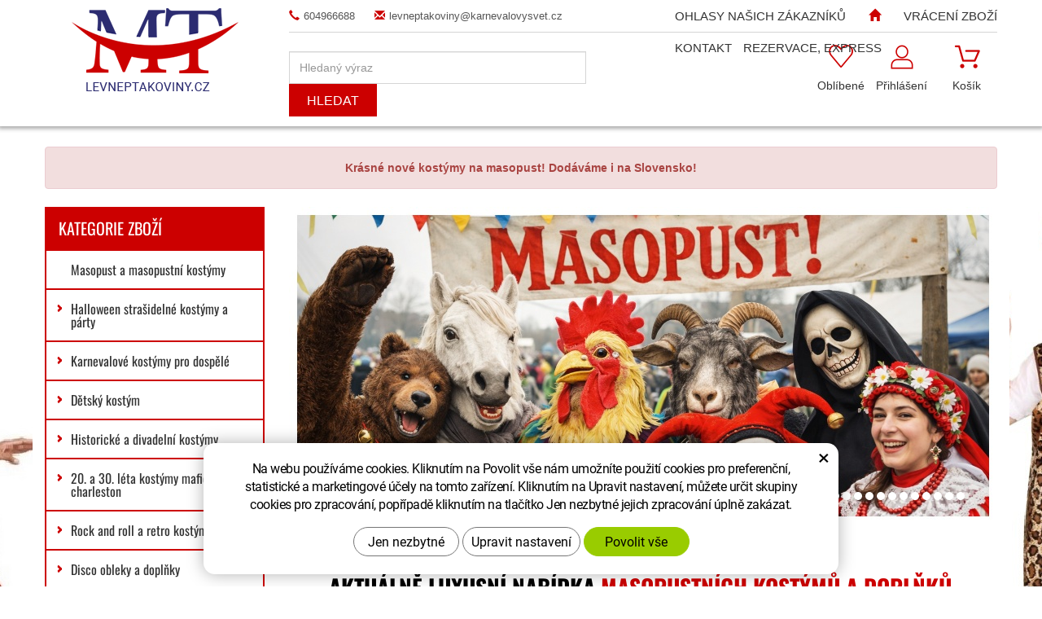

--- FILE ---
content_type: text/html; charset=UTF-8
request_url: https://www.levneptakoviny.cz/
body_size: 17998
content:
<!DOCTYPE html>
<!--<html>-->
<html lang="cs-cz">	
	
<head>
	<!-- Basic -->
	<meta charset="utf-8">
	<title>Levné Ptákoviny</title>
	<meta name="description" content="Karnevalové kostýmy, dětský kostým, karnevalové kostýmy pro děti, kostýmy vše za skvělou cenu!">
	<meta name="keywords" content="Karnevalové kostýmy, dětské kostýmy, karnevalové kostýmy pro děti, kostýmy">
	<meta name="robots" content="index, follow">
	<meta name="application-name" content="CPedit">
	<meta name="author" content="CzechProject spol. s r.o.">
	
	<meta property="og:title" content="Levné Ptákoviny | Levné Ptákoviny">
	<meta property="og:url" content="https://www.levneptakoviny.cz/">
	<meta property="og:type" content="website">
	<meta property="og:description" content="Karnevalové kostýmy, dětský kostým, karnevalové kostýmy pro děti, kostýmy vše za skvělou cenu! | Levné Ptákoviny">
	<meta property="og:site_name" content="Levné Ptákoviny">
	
	
	<meta itemprop="name" content="Levné Ptákoviny | Levné Ptákoviny">
	<meta itemprop="description" content="Karnevalové kostýmy, dětský kostým, karnevalové kostýmy pro děti, kostýmy vše za skvělou cenu! | Levné Ptákoviny">
	
	
	<meta property="og:image" content="https://www.levneptakoviny.cz/img/logo.png">
	
	
	<meta itemprop="image" content="https://www.levneptakoviny.cz/img/logo.png">
	


	<link rel="apple-touch-icon" sizes="57x57" href="/img/favicon/apple-icon-57x57.png">
	<link rel="apple-touch-icon" sizes="60x60" href="/img/favicon/apple-icon-60x60.png">
	<link rel="apple-touch-icon" sizes="72x72" href="/img/favicon/apple-icon-72x72.png">
	<link rel="apple-touch-icon" sizes="76x76" href="/img/favicon/apple-icon-76x76.png">
	<link rel="apple-touch-icon" sizes="114x114" href="/img/favicon/apple-icon-114x114.png">
	<link rel="apple-touch-icon" sizes="120x120" href="/img/favicon/apple-icon-120x120.png">
	<link rel="apple-touch-icon" sizes="144x144" href="/img/favicon/apple-icon-144x144.png">
	<link rel="apple-touch-icon" sizes="152x152" href="/img/favicon/apple-icon-152x152.png">
	<link rel="apple-touch-icon" sizes="180x180" href="/img/favicon/apple-icon-180x180.png">
	<link rel="icon" type="image/png" sizes="192x192"  href="/img/favicon/android-icon-192x192.png">
	<link rel="icon" type="image/png" sizes="32x32" href="/img/favicon/favicon-32x32.png">
	<link rel="icon" type="image/png" sizes="96x96" href="/img/favicon/favicon-96x96.png">
	<link rel="icon" type="image/png" sizes="16x16" href="/img/favicon/favicon-16x16.png">
	<link rel="manifest" href="/img/favicon/manifest.json">
	<meta name="msapplication-TileColor" content="#ffffff">
	<meta name="msapplication-TileImage" content="/img/favicon/ms-icon-144x144.png">
	<meta name="theme-color" content="#ffffff">


	<!-- Mobile Metas -->
	<meta name="viewport" content="width=device-width, initial-scale=1.0">

	<link href='/fg/css?family=Open+Sans:400,400italic,700,300&subset=latin,latin-ext' rel='stylesheet' type='text/css'>
	<link href="/fg/css?family=Oswald:400,700&amp;subset=latin-ext" rel="stylesheet">

	<link href="/css/bootstrap.min.css" rel="stylesheet">
	<link href="/css/style.css?v=20251105" rel="stylesheet">

		<link href="/css/menu/styles.css" rel="stylesheet">


	<link href="/css/print.css?v=0" rel="stylesheet" media="print">

	<!-- HTML5 shim and Respond.js for IE8 support of HTML5 elements and media queries -->
	<!-- WARNING: Respond.js doesn't work if you view the page via file:// -->
	<!--[if lt IE 9]>
	  <script src="https://oss.maxcdn.com/html5shiv/3.7.2/html5shiv.min.js"></script>
	  <script src="https://oss.maxcdn.com/respond/1.4.2/respond.min.js"></script>
	<![endif]-->

			<script type="text/plain" data-cookie-consent="statistical">
				(function (i, s, o, g, r, a, m) {
					i['GoogleAnalyticsObject'] = r;
					i[r] = i[r] || function () {
						(i[r].q = i[r].q || []).push(arguments)
					}, i[r].l = 1 * new Date();
					a = s.createElement(o),
							m = s.getElementsByTagName(o)[0];
					a.async = 1;
					a.src = g;
					m.parentNode.insertBefore(a, m)
				})(window, document, 'script', '//www.google-analytics.com/analytics.js', 'ga');

				ga('create', 'UA-91123801-1', 'auto');
				ga('send', 'pageview');

				/* GoogleAnalytics plugin pro měření Eshopu */
				ga('require', 'ecommerce');
			</script>

		<!-- Smartsupp Live Chat script -->
		<script type="text/javascript">
		var _smartsupp = _smartsupp || {};
		_smartsupp.key = 'd833944946e66b6ceb026baa1b1e6f198f67a27d';
		window.smartsupp||(function(d) {
			var s,c,o=smartsupp=function(){ o._.push(arguments)};o._=[];
			s=d.getElementsByTagName('script')[0];c=d.createElement('script');
			c.type='text/javascript';c.charset='utf-8';c.async=true;
			c.src='//www.smartsuppchat.com/loader.js?';s.parentNode.insertBefore(c,s);
		})(document);
		</script>

			<!-- Facebook Pixel Code -->
			<script type="text/plain" data-cookie-consent="marketing">
			!function(f,b,e,v,n,t,s){ if(f.fbq)return;n=f.fbq=function(){ n.callMethod?
			n.callMethod.apply(n,arguments):n.queue.push(arguments)};if(!f._fbq)f._fbq=n;
			n.push=n;n.loaded=!0;n.version='2.0';n.queue=[];t=b.createElement(e);t.async=!0;
			t.src=v;s=b.getElementsByTagName(e)[0];s.parentNode.insertBefore(t,s)}(window,
			document,'script','https://connect.facebook.net/en_US/fbevents.js');
			fbq('init', 1936181176442617); // Insert your pixel ID here.
			fbq('track', 'PageView');
			</script>
			<noscript><img height="1" width="1" style="display:none" alt="fb"
			src="https://www.facebook.com/tr?id=1936181176442617&ev=PageView&noscript=1"
		></noscript>
			<!-- DO NOT MODIFY -->
			<!-- End Facebook Pixel Code -->

			<!-- Global site tag (gtag.js) - Google Analytics: G-BF6JM8PF5S -->
			<script async src="https://www.googletagmanager.com/gtag/js?id=G-BF6JM8PF5S"></script>
			<script>
				window.dataLayer = window.dataLayer || [];
				function gtag(){ dataLayer.push(arguments);}

				gtag('consent', 'default', {
				  'ad_storage': 'denied',
			  'ad_user_data': 'denied',
			  'ad_personalization': 'denied',
				  'analytics_storage': 'denied',
				  'wait_for_update': 500
				});

				gtag('js', new Date());
				gtag('config', 'G-BF6JM8PF5S');
					gtag('config', 'AW-11362383976');
			</script>


		<meta name="google-site-verification" content="7w5ureLtT5klUA2UsBtN1jw7EjPVpSLEWsc37QiBM10">
</head>
<body class="homepage" data-href="/photos/pozadi/f/0/60.jpg?m=1769414322">

<div id="prekryv"></div>

	<header id="header">
		<div id="header-stin">
			<div class="container">
				<div id="header-top" class="row" >
					<div id="logo" class="col-sm-3 hidden-xs">
						<a href="/" title="Úvodní stránka">
							<img alt="Levné Ptákoviny" src="/img/hlavicka-logo.png">
						</a>
					</div>
					
					<div class="col-sm-9">
						<div class="row">
							<div class="col-sm-12">
								<div class="kontakt">
									<a href="tel:604966688" title="Zavolejte nám!"><span class="glyphicon glyphicon-earphone"></span>604966688</a><br class="hidden visible-sm">
									<a href="mailto:levneptakoviny@karnevalovysvet.cz" title="Napište nám!"><span class="glyphicon glyphicon-envelope"></span>levneptakoviny@karnevalovysvet.cz</a>
								</div>
							</div>

							<div id="header-right-block" class="col-sm-12">
									<div id="kosik-blok">
		<div id="kosik" class="kosik-prazdny">
			<a class="ico-btn" title="Košík" href="/uzivatel/kosik.php"><span class="ico kosik-ico"></span><span class="text">Košík</span></a>
		</div>
									</div>
									<div id="uzivatel">
											<a href="/uzivatel/prihlaseni.php" title="Přihlášení" class="ico-btn login-win-link"><span class="ico user-ico"></span><span class="user-title">Přihlášení</span></a>
									</div>
									<div id="favs">
											<a class="ico-btn noFavs" href="/oblibene/" title="Oblíbené produkty"><span class="ico favs-ico"></span><span class="text">Oblíbené</span></a>
									</div>

								<div id="searchFormTop">
									<form action="/hledani.php" method="get" id="hledani" class="inline-form searchForm">
										<div class="input-group">
											<input type="text" class="form-control search" name="q" id="q" placeholder="Hledaný výraz" autocomplete="off">
											<input type="hidden" name="n_q">	
											<button class="ico-btn hledat-mobile" type="submit"><span class="ico hledani-ico"></span><span class="text">Hledat</span></button>
										</div>
									</form>
								</div>

									<button id="leve-menu-toggle" class="navbar-toggle collapsed" data-toggle="collapse" data-target="#kategorie_mobile_menu">
										Kategorie zboží
									</button>

								<div class="logo-resp-block">
									<a class="hidden visible-xs logo-resp" href="/" >
										<img class="img-responsive" alt="Levné Ptákoviny" src="/img/logo-bez-txt.png">
									</a>
								</div>
							</div>
						</div>
					</div>
				</div>
			</div>

			<nav class="navbar" id="mainMenu">
				<div class="container">
					<div id="navbar" class="navbar-collapse collapse">
						<ul class="nav navbar-nav">
										<li class=""><a href="/ohlasy-nasich-zakazniku-2/" title="Ohlasy našich zákazníků">Ohlasy našich zákazníků</a></li>
									<li class=" active">
										<a href="/" title="Levné Ptákoviny">
											<span class="glyphicon glyphicon-home hidden-xs"></span>
											<span class="hidden visible-xs-inline">Hlavní stránka</span>
										</a>
									</li>
										<li class=""><a href="/katalogy/" title="Vrácení zboží">Vrácení zboží</a></li>
										<li class=""><a href="/kontakt/" title="Kontakt">Kontakt</a></li>
										<li class="posledni"><a href="/o-nas/" title="REZERVACE, EXPRESS">REZERVACE, EXPRESS</a></li>
						</ul>

					</div>
				</div>
			</nav>

				<nav id="kategorie_mobile_menu" class="sidebar-nav leve-menu push-bottom collapse navbar"><div class="container"></div></nav>
		</div>
	</header>

		
	<div id="main_obal">
	<section role="main" id="main_block" class="container">
			<div class="alert alert-danger text-center"><strong>Krásné nové kostýmy na masopust! Dodáváme i na Slovensko!</strong></div>


				<div class="row">
					<div class="col-sm-8 col-sm-push-4 col-lg-9 col-lg-push-3" id="col-main">
						
	<div class="row">
		<div class="col-xs-12" id="animace-col">
			<div id="animace" class="carousel slide" data-ride="carousel" data-interval="4000">
			<!-- Wrapper for slides -->
				<div class="carousel-inner" role="listbox">

				<ol class="carousel-indicators">
						<li data-target="#animace" data-slide-to="0" class="active"></li>
						<li data-target="#animace" data-slide-to="1" ></li>
						<li data-target="#animace" data-slide-to="2" ></li>
						<li data-target="#animace" data-slide-to="3" ></li>
						<li data-target="#animace" data-slide-to="4" ></li>
						<li data-target="#animace" data-slide-to="5" ></li>
						<li data-target="#animace" data-slide-to="6" ></li>
						<li data-target="#animace" data-slide-to="7" ></li>
						<li data-target="#animace" data-slide-to="8" ></li>
						<li data-target="#animace" data-slide-to="9" ></li>
						<li data-target="#animace" data-slide-to="10" ></li>
						<li data-target="#animace" data-slide-to="11" ></li>
						<li data-target="#animace" data-slide-to="12" ></li>
						<li data-target="#animace" data-slide-to="13" ></li>
				</ol>

					<div class="item active">
						<img src="/photos/animace/f/0/86.jpg?m=1766999344?d=1766999344" data-src="/photos/animace/f/0/86.jpg?m=1766999344?d=1766999344 slide" alt="Masopust 2026">
					</div>
					<div class="item">
						<img src="/photos/animace/f/0/87.jpg?m=1766999424?d=1766999424" data-src="/photos/animace/f/0/87.jpg?m=1766999424?d=1766999424 slide" alt="Holčičí 2026">
					</div>
					<div class="item">
						<img src="/photos/animace/f/0/91.jpg?m=1767170069?d=1767170069" data-src="/photos/animace/f/0/91.jpg?m=1767170069?d=1767170069 slide" alt="piratci">
					</div>
					<div class="item">
						<img src="/photos/animace/f/0/82.jpg?m=1762427366?d=1762427366" data-src="/photos/animace/f/0/82.jpg?m=1762427366?d=1762427366 slide" alt="mix 2025 dětské">
					</div>
					<div class="item">
						<img src="/photos/animace/f/0/81.jpg?m=1762427353?d=1762427352" data-src="/photos/animace/f/0/81.jpg?m=1762427353?d=1762427352 slide" alt="klučičí 2025">
					</div>
					<div class="item">
						<img src="/photos/animace/f/0/68.jpg?m=1757318912?d=1757318912" data-src="/photos/animace/f/0/68.jpg?m=1757318912?d=1757318912 slide" alt="detske_nove">
					</div>
					<div class="item">
						<img src="/photos/animace/f/0/90.jpg?m=1767168633?d=1767168633" data-src="/photos/animace/f/0/90.jpg?m=1767168633?d=1767168633 slide" alt="historické kostýmy">
					</div>
					<div class="item">
						<img src="/photos/animace/f/0/7.jpg?m=1485171979?d=1485171979" data-src="/photos/animace/f/0/7.jpg?m=1485171979?d=1485171979 slide" alt="Slide 2">
					</div>
					<div class="item">
						<img src="/photos/animace/f/0/88.jpg?m=1766999548?d=1766999548" data-src="/photos/animace/f/0/88.jpg?m=1766999548?d=1766999548 slide" alt="50 léta 2026">
					</div>
					<div class="item">
						<img src="/photos/animace/f/0/89.jpg?m=1766999751?d=1766999751" data-src="/photos/animace/f/0/89.jpg?m=1766999751?d=1766999751 slide" alt="disco 2026">
					</div>
					<div class="item">
						<img src="/photos/animace/f/0/24.jpg?m=1622566083?d=1622566083" data-src="/photos/animace/f/0/24.jpg?m=1622566083?d=1622566083 slide" alt="hippie">
					</div>
					<div class="item">
						<img src="/photos/animace/f/0/27.jpg?m=1640611633?d=1640611633" data-src="/photos/animace/f/0/27.jpg?m=1640611633?d=1640611633 slide" alt="pajc">
					</div>
					<div class="item">
						<img src="/photos/animace/f/0/22.jpg?m=1622565760?d=1622565760" data-src="/photos/animace/f/0/22.jpg?m=1622565760?d=1622565760 slide" alt="Indiana">
					</div>
					<div class="item">
						<img src="/photos/animace/f/0/12.jpg?m=1537367863?d=1537367863" data-src="/photos/animace/f/0/12.jpg?m=1537367863?d=1537367863 slide" alt="Slide 1">
					</div>
				</div>
			</div>
		</div>
	</div>

		<article id="home-intro">
			<p>&nbsp;</p>
<h2 style="margin-top: 0px; line-height: 1; text-align: center;"><strong> <span style="color: #000;">Aktuálně luxusní nabídka</span> <span style="color: #c00;"> masopustních kostýmů a doplňků.</span> </strong></h2>
<h1 style="margin: 0 0 12px; text-align: center; font-size: 22px; line-height: 1.3; font-weight: 800; color: #111;">Náš obchod nabízí <span style="color: #b22222;">kostýmy pro dospělé a děti na párty</span> v širokém výběru:</h1>
<div style="display: table; width: 100%; font-weight: bold; color: #000; line-height: 1.35;"><!-- 1 -->
<div style="display: table-row;">
<div style="display: table-cell; width: 22px; text-align: right;">•</div>
<div style="display: table-cell; padding-left: 6px; padding-right: 10px;">karnevalové kostýmy pro děti</div>
<div style="display: table-cell; width: 22px; text-align: center;">•</div>
<div style="display: table-cell;">historické kostýmy</div>
</div>
<!-- 2 -->
<div style="display: table-row;">
<div style="display: table-cell; text-align: right;">•</div>
<div style="display: table-cell; padding-left: 6px; padding-right: 10px;">párty kostýmy</div>
<div style="display: table-cell; text-align: center;">•</div>
<div style="display: table-cell;">kostýmy na Mikuláše, čerta a anděla</div>
</div>
<!-- 3 -->
<div style="display: table-row;">
<div style="display: table-cell; text-align: right;">•</div>
<div style="display: table-cell; padding-left: 6px; padding-right: 10px;">karnevalové kostýmy pro dospělé</div>
<div style="display: table-cell; text-align: center;">•</div>
<div style="display: table-cell;">halloween kostýmy pro děti i pro dospělé</div>
</div>
<!-- 4 -->
<div style="display: table-row;">
<div style="display: table-cell; text-align: right;">•</div>
<div style="display: table-cell; padding-left: 6px; padding-right: 10px;">dospělé kostýmy divadelní</div>
<div style="display: table-cell; text-align: center;">•</div>
<div style="display: table-cell;">Betlém kostýmy</div>
</div>
<!-- 5 -->
<div style="display: table-row;">
<div style="display: table-cell; text-align: right;">•</div>
<div style="display: table-cell; padding-left: 6px; padding-right: 10px;">historické rekvizity</div>
<div style="display: table-cell; text-align: center;">•</div>
<div style="display: table-cell;">kostýmy na svatého Martina</div>
</div>
<!-- 6 -->
<div style="display: table-row;">
<div style="display: table-cell; text-align: right;">•</div>
<div style="display: table-cell; padding-left: 6px; padding-right: 10px;">historické oděvy</div>
<div style="display: table-cell; text-align: center;">•</div>
<div style="display: table-cell;">tří králové kostýmy</div>
</div>
<!-- 7 -->
<div style="display: table-row;">
<div style="display: table-cell; text-align: right;">•</div>
<div style="display: table-cell; padding-left: 6px; padding-right: 10px;">obleky na tématické párty všeho druhu</div>
<div style="display: table-cell; text-align: center;">•</div>
<div style="display: table-cell;">doplňky na dětské párty a oslavy</div>
</div>
<!-- 8 -->
<div style="display: table-row;">
<div style="display: table-cell; text-align: right;">•</div>
<div style="display: table-cell; padding-left: 6px; padding-right: 10px;">originální dětské kostýmy</div>
<div style="display: table-cell; text-align: center;">•</div>
<div style="display: table-cell;">dětské divadelní kostýmy</div>
</div>
<!-- 9 -->
<div style="display: table-row;">
<div style="display: table-cell; text-align: right;">•</div>
<div style="display: table-cell; padding-left: 6px; padding-right: 10px;">licencované kostýmy</div>
<div style="display: table-cell; text-align: center;">•</div>
<div style="display: table-cell;">charlestonové kostýmy, kostýmy gangsterů</div>
</div>
<!-- 10 -->
<div style="display: table-row;">
<div style="display: table-cell; text-align: right;">•</div>
<div style="display: table-cell; padding-left: 6px; padding-right: 10px;">i neznačkové kostýmy</div>
<div style="display: table-cell; text-align: center;">•</div>
<div style="display: table-cell;">kostýmy zajíců a kuřátek na Velikonoce</div>
</div>
<!-- 11 -->
<div style="display: table-row;">
<div style="display: table-cell; text-align: right;">•</div>
<div style="display: table-cell; padding-left: 6px; padding-right: 10px;">masky na masopust</div>
<div style="display: table-cell; text-align: center;">•</div>
<div style="display: table-cell;">kostýmy medvědů, jeptišek, vodníků, mnichů na masopust</div>
</div>
<!-- 12 -->
<div style="display: table-row;">
<div style="display: table-cell; text-align: right;">•</div>
<div style="display: table-cell; padding-left: 6px; padding-right: 10px;">santa kostýmy</div>
<div style="display: table-cell; text-align: center;">•</div>
<div style="display: table-cell;">šaty na poslední zvonění a na rozlučky</div>
</div>
</div>
<h3 style="text-align: center;"><span style="color: black;">V případě potřeby nás kontaktujte prosím přes chat (vpravo dole) anebo emailem.&nbsp;<strong><span style="text-decoration: underline;">Telefon není momentálně obsluhován</span></strong>.</span></h3>
<h3 style="text-align: center;">Eshop založen v roce 2007. Navštivte i náš druhý obchod:<a href="http://www.karnevalovysvet.cz"> <span style="color: black;"> www.karnevalovysvet.cz</span></a> !</h3>
		</article>
	
	<h2>Rychlý výběr zboží</h2>
	<div id="filtr" class="row">
			<a class="col-sm-4 col-cp-6 col-xs-12 item" href="/rychly-vyber/?filtr=6" title="Kostýmy pro pány">
				Kostýmy pro pány
			</a>
			<a class="col-sm-4 col-cp-6 col-xs-12 item" href="/rychly-vyber/?filtr=7" title="Kostýmy pro dámy">
				Kostýmy pro dámy
			</a>
			<a class="col-sm-4 col-cp-6 col-xs-12 item" href="/rychly-vyber/?filtr=12" title="Kostýmy univerzální (UNISEX)">
				Kostýmy univerzální (UNISEX)
			</a>
			<a class="col-sm-4 col-cp-6 col-xs-12 item" href="/rychly-vyber/?filtr=8" title="Dětské kostýmy">
				Dětské kostýmy
			</a>
			<a class="col-sm-4 col-cp-6 col-xs-12 item" href="/rychly-vyber/?filtr=9" title="Doplňky pro kostýmy">
				Doplňky pro kostýmy
			</a>
			<a class="col-sm-4 col-cp-6 col-xs-12 item" href="/rychly-vyber/?filtr=10" title="Klobouky">
				Klobouky
			</a>
			<a class="col-sm-4 col-cp-6 col-xs-12 item col-sm-offset-4 col-cp-offset-3 col-xs-offset-0 last-of-7" href="/rychly-vyber/?filtr=11" title="Paruky">
				Paruky
			</a>
	</div>

		<h2>Nejžhavější nabídka</h2>

<div class="row produkty">

				<div class="col-xs-12 col-cp-6 col-sm-6 col-md-4 col-lg-3">

				<div class="produkt">

					<div class="produkt-top">
						<div class="popis-box">
							<h2 class="h3">masopustní kostým medvěd Míša - plyš</h2>
						</div>
						<a href="/kostym-medveda.html" title="Přejít na detail - masopustní kostým medvěd Míša - plyš">
							<img alt="masopustní kostým medvěd Míša - plyš" src="/photos/produkty/d/10/10039.jpg?m=1769360220?d=2026-01-25+17%3A57%3A00" class="img-responsive produkt-img">
						</a>
						<div class="produkt-labels">
							
							<span class="akce-info">akce</span>
							
							
						</div>
						<div class="produkt-hover">
							<a href="/kostym-medveda.html" class="link-detail" title="Přejít na detail - masopustní kostým medvěd Míša - plyš">&nbsp;</a>
						</div>
						<div class="produkt-cena">
							3&nbsp;654 <span class="mena-jednotka">Kč</span>
						</div>
						<div class="dostupnost">skladem</div>
					</div>

					<div class="produkt-bottom clearfix">
								<form action="/kostym-medveda.html" method="post">
									<input class="id_produkt_token" type="hidden" name="produkt[10039][]" value="1">
									<input class="ma_varianty" type="hidden" name="ma_varianty" value="0">
									<button type="submit" name="doKosiku" value="KOUPIT" class="produkt-buy-btn">Koupit</button>
								</form>
					</div> 
				</div>
			</div>
		
				<div class="col-xs-12 col-cp-6 col-sm-6 col-md-4 col-lg-3">

				<div class="produkt">

					<div class="produkt-top">
						<div class="popis-box">
							<h2 class="h3">šaty z 20. let</h2>
						</div>
						<a href="/saty-z-20.-let.html" title="Přejít na detail - šaty z 20. let">
							<img alt="šaty z 20. let" src="/photos/produkty/d/19/19371.jpg?m=1599058027?d=2025-09-22+08%3A29%3A37" class="img-responsive produkt-img">
						</a>
						<div class="produkt-labels">
							<span class="novinka-info">novinka</span>
							
							
							
						</div>
						<div class="produkt-hover">
							<a href="/saty-z-20.-let.html" class="link-detail" title="Přejít na detail - šaty z 20. let">&nbsp;</a>
						</div>
						<div class="produkt-cena">
							1&nbsp;133 <span class="mena-jednotka">Kč</span>
						</div>
						<div class="dostupnost">skladem</div>
					</div>

					<div class="produkt-bottom clearfix">
								<form action="/saty-z-20.-let.html" method="post">
									<input class="id_produkt_token" type="hidden" name="produkt[19371][]" value="1">
									<input class="ma_varianty" type="hidden" name="ma_varianty" value="1">
									<button type="submit" name="doKosiku" value="KOUPIT" class="produkt-buy-btn">Koupit</button>
								</form>
					</div> 
				</div>
			</div>
		
				<div class="col-xs-12 col-cp-6 col-sm-6 col-md-4 col-lg-3">

				<div class="produkt">

					<div class="produkt-top">
						<div class="popis-box">
							<h2 class="h3">temný rytíř</h2>
						</div>
						<a href="/chlapecky-kostym-policista.html" title="Přejít na detail - temný rytíř">
							<img alt="temný rytíř" src="/photos/produkty/d/24/24414.jpg?m=1749455203?d=2026-01-07+09%3A44%3A44" class="img-responsive produkt-img">
						</a>
						<div class="produkt-labels">
							<span class="novinka-info">novinka</span>
							
							
							
						</div>
						<div class="produkt-hover">
							<a href="/chlapecky-kostym-policista.html" class="link-detail" title="Přejít na detail - temný rytíř">&nbsp;</a>
						</div>
						<div class="produkt-cena">
							750 <span class="mena-jednotka">Kč</span>
						</div>
						<div class="dostupnost">skladem</div>
					</div>

					<div class="produkt-bottom clearfix">
								<form action="/chlapecky-kostym-policista.html" method="post">
									<input class="id_produkt_token" type="hidden" name="produkt[24414][]" value="1">
									<input class="ma_varianty" type="hidden" name="ma_varianty" value="1">
									<button type="submit" name="doKosiku" value="KOUPIT" class="produkt-buy-btn">Koupit</button>
								</form>
					</div> 
				</div>
			</div>
		
				<div class="col-xs-12 col-cp-6 col-sm-6 col-md-4 col-lg-3">

				<div class="produkt">

					<div class="produkt-top">
						<div class="popis-box">
							<h2 class="h3">chlapecký kostým výpravčí</h2>
						</div>
						<a href="/chlapecky-kostym-vypravci.html" title="Přejít na detail - chlapecký kostým výpravčí">
							<img alt="chlapecký kostým výpravčí" src="/photos/produkty/d/24/24466.jpg?m=1733643988?d=2025-10-13+14%3A29%3A00" class="img-responsive produkt-img">
						</a>
						<div class="produkt-labels">
							<span class="novinka-info">novinka</span>
							
							
							
						</div>
						<div class="produkt-hover">
							<a href="/chlapecky-kostym-vypravci.html" class="link-detail" title="Přejít na detail - chlapecký kostým výpravčí">&nbsp;</a>
						</div>
						<div class="produkt-cena">
							599 <span class="mena-jednotka">Kč</span>
						</div>
						<div class="dostupnost">ihned</div>
					</div>

					<div class="produkt-bottom clearfix">
								<form action="/chlapecky-kostym-vypravci.html" method="post">
									<input class="id_produkt_token" type="hidden" name="produkt[24466][]" value="1">
									<input class="ma_varianty" type="hidden" name="ma_varianty" value="1">
									<button type="submit" name="doKosiku" value="KOUPIT" class="produkt-buy-btn">Koupit</button>
								</form>
					</div> 
				</div>
			</div>
		
				<div class="col-xs-12 col-cp-6 col-sm-6 col-md-4 col-lg-3">

				<div class="produkt">

					<div class="produkt-top">
						<div class="popis-box">
							<h2 class="h3">chlapecký kostým policista</h2>
						</div>
						<a href="/chlapecky-kostym-ninja-cerno-cerveny-se-zbranemi.html" title="Přejít na detail - chlapecký kostým policista">
							<img alt="chlapecký kostým policista" src="/photos/produkty/d/24/24421.jpg?m=1762286717?d=2025-11-04+21%3A05%3A17" class="img-responsive produkt-img">
						</a>
						<div class="produkt-labels">
							<span class="novinka-info">novinka</span>
							
							
							
						</div>
						<div class="produkt-hover">
							<a href="/chlapecky-kostym-ninja-cerno-cerveny-se-zbranemi.html" class="link-detail" title="Přejít na detail - chlapecký kostým policista">&nbsp;</a>
						</div>
						<div class="produkt-cena">
							818 <span class="mena-jednotka">Kč</span>
						</div>
						<div class="dostupnost">skladem</div>
					</div>

					<div class="produkt-bottom clearfix">
								<form action="/chlapecky-kostym-ninja-cerno-cerveny-se-zbranemi.html" method="post">
									<input class="id_produkt_token" type="hidden" name="produkt[24421][]" value="1">
									<input class="ma_varianty" type="hidden" name="ma_varianty" value="1">
									<button type="submit" name="doKosiku" value="KOUPIT" class="produkt-buy-btn">Koupit</button>
								</form>
					</div> 
				</div>
			</div>
		
				<div class="col-xs-12 col-cp-6 col-sm-6 col-md-4 col-lg-3">

				<div class="produkt">

					<div class="produkt-top">
						<div class="popis-box">
							<h2 class="h3">dětský kostým hasič</h2>
						</div>
						<a href="/detsky-kostym-liska-2.html" title="Přejít na detail - dětský kostým hasič">
							<img alt="dětský kostým hasič" src="/photos/produkty/d/9/9306.jpg?m=1765534805?d=2025-12-28+10%3A22%3A40" class="img-responsive produkt-img">
						</a>
						<div class="produkt-labels">
							
							
							
							
						</div>
						<div class="produkt-hover">
							<a href="/detsky-kostym-liska-2.html" class="link-detail" title="Přejít na detail - dětský kostým hasič">&nbsp;</a>
						</div>
						<div class="produkt-cena">
							725 <span class="mena-jednotka">Kč</span>
						</div>
						<div class="dostupnost">2 dny</div>
					</div>

					<div class="produkt-bottom clearfix">
								<form action="/detsky-kostym-liska-2.html" method="post">
									<input class="id_produkt_token" type="hidden" name="produkt[9306][]" value="1">
									<input class="ma_varianty" type="hidden" name="ma_varianty" value="1">
									<button type="submit" name="doKosiku" value="KOUPIT" class="produkt-buy-btn">Koupit</button>
								</form>
					</div> 
				</div>
			</div>
		
				<div class="col-xs-12 col-cp-6 col-sm-6 col-md-4 col-lg-3">

				<div class="produkt">

					<div class="produkt-top">
						<div class="popis-box">
							<h2 class="h3">kostým malého indiána</h2>
						</div>
						<a href="/kostym-maleho-indiana.html" title="Přejít na detail - kostým malého indiána">
							<img alt="kostým malého indiána" src="/photos/produkty/d/23/23710.jpg?m=1719941201?d=2026-01-05+08%3A27%3A56" class="img-responsive produkt-img">
						</a>
						<div class="produkt-labels">
							<span class="novinka-info">novinka</span>
							
							
							
						</div>
						<div class="produkt-hover">
							<a href="/kostym-maleho-indiana.html" class="link-detail" title="Přejít na detail - kostým malého indiána">&nbsp;</a>
						</div>
						<div class="produkt-cena">
							683 <span class="mena-jednotka">Kč</span>
						</div>
						<div class="dostupnost">skladem</div>
					</div>

					<div class="produkt-bottom clearfix">
								<form action="/kostym-maleho-indiana.html" method="post">
									<input class="id_produkt_token" type="hidden" name="produkt[23710][]" value="1">
									<input class="ma_varianty" type="hidden" name="ma_varianty" value="1">
									<button type="submit" name="doKosiku" value="KOUPIT" class="produkt-buy-btn">Koupit</button>
								</form>
					</div> 
				</div>
			</div>
		
				<div class="col-xs-12 col-cp-6 col-sm-6 col-md-4 col-lg-3">

				<div class="produkt">

					<div class="produkt-top">
						<div class="popis-box">
							<h2 class="h3">kostým karkulky</h2>
						</div>
						<a href="/divci-kostym-stredoveka-kralovna-2.html" title="Přejít na detail - kostým karkulky">
							<img alt="kostým karkulky" src="/photos/produkty/d/25/25074.jpg?m=1762849239?d=2026-01-12+08%3A20%3A59" class="img-responsive produkt-img">
						</a>
						<div class="produkt-labels">
							<span class="novinka-info">novinka</span>
							
							
							
						</div>
						<div class="produkt-hover">
							<a href="/divci-kostym-stredoveka-kralovna-2.html" class="link-detail" title="Přejít na detail - kostým karkulky">&nbsp;</a>
						</div>
						<div class="produkt-cena">
							605 <span class="mena-jednotka">Kč</span>
						</div>
						<div class="dostupnost">ihned</div>
					</div>

					<div class="produkt-bottom clearfix">
								<form action="/divci-kostym-stredoveka-kralovna-2.html" method="post">
									<input class="id_produkt_token" type="hidden" name="produkt[25074][]" value="1">
									<input class="ma_varianty" type="hidden" name="ma_varianty" value="1">
									<button type="submit" name="doKosiku" value="KOUPIT" class="produkt-buy-btn">Koupit</button>
								</form>
					</div> 
				</div>
			</div>
		
				<div class="col-xs-12 col-cp-6 col-sm-6 col-md-4 col-lg-3">

				<div class="produkt">

					<div class="produkt-top">
						<div class="popis-box">
							<h2 class="h3">dívčí kostým wonder girl</h2>
						</div>
						<a href="/divci-kostym-motyl-zeleny.html" title="Přejít na detail - dívčí kostým wonder girl">
							<img alt="dívčí kostým wonder girl" src="/photos/produkty/d/24/24645.jpg?m=1760437401?d=2026-01-22+18%3A23%3A56" class="img-responsive produkt-img">
						</a>
						<div class="produkt-labels">
							<span class="novinka-info">novinka</span>
							
							
							
						</div>
						<div class="produkt-hover">
							<a href="/divci-kostym-motyl-zeleny.html" class="link-detail" title="Přejít na detail - dívčí kostým wonder girl">&nbsp;</a>
						</div>
						<div class="produkt-cena">
							869 <span class="mena-jednotka">Kč</span>
						</div>
						<div class="dostupnost">skladem</div>
					</div>

					<div class="produkt-bottom clearfix">
								<form action="/divci-kostym-motyl-zeleny.html" method="post">
									<input class="id_produkt_token" type="hidden" name="produkt[24645][]" value="1">
									<input class="ma_varianty" type="hidden" name="ma_varianty" value="1">
									<button type="submit" name="doKosiku" value="KOUPIT" class="produkt-buy-btn">Koupit</button>
								</form>
					</div> 
				</div>
			</div>
		
				<div class="col-xs-12 col-cp-6 col-sm-6 col-md-4 col-lg-3">

				<div class="produkt">

					<div class="produkt-top">
						<div class="popis-box">
							<h2 class="h3">dívčí kostým páv</h2>
						</div>
						<a href="/kostym-space-girl.html" title="Přejít na detail - dívčí kostým páv">
							<img alt="dívčí kostým páv" src="/photos/produkty/d/22/22969.jpg?m=1767163766?d=2025-12-31+07%3A49%3A26" class="img-responsive produkt-img">
						</a>
						<div class="produkt-labels">
							<span class="novinka-info">novinka</span>
							
							
							
						</div>
						<div class="produkt-hover">
							<a href="/kostym-space-girl.html" class="link-detail" title="Přejít na detail - dívčí kostým páv">&nbsp;</a>
						</div>
						<div class="produkt-cena">
							1&nbsp;004 <span class="mena-jednotka">Kč</span>
						</div>
						<div class="dostupnost">skladem</div>
					</div>

					<div class="produkt-bottom clearfix">
								<form action="/kostym-space-girl.html" method="post">
									<input class="id_produkt_token" type="hidden" name="produkt[22969][]" value="1">
									<input class="ma_varianty" type="hidden" name="ma_varianty" value="1">
									<button type="submit" name="doKosiku" value="KOUPIT" class="produkt-buy-btn">Koupit</button>
								</form>
					</div> 
				</div>
			</div>
		
				<div class="col-xs-12 col-cp-6 col-sm-6 col-md-4 col-lg-3">

				<div class="produkt">

					<div class="produkt-top">
						<div class="popis-box">
							<h2 class="h3">dětský kostým liška</h2>
						</div>
						<a href="/detsky-kostym-overal-tygr.html" title="Přejít na detail - dětský kostým liška">
							<img alt="dětský kostým liška" src="/photos/produkty/d/20/20450.jpg?m=1765534697?d=2026-01-13+10%3A57%3A52" class="img-responsive produkt-img">
						</a>
						<div class="produkt-labels">
							<span class="novinka-info">novinka</span>
							
							
							
						</div>
						<div class="produkt-hover">
							<a href="/detsky-kostym-overal-tygr.html" class="link-detail" title="Přejít na detail - dětský kostým liška">&nbsp;</a>
						</div>
						<div class="produkt-cena">
							1&nbsp;271 <span class="mena-jednotka">Kč</span>
						</div>
						<div class="dostupnost">skladem</div>
					</div>

					<div class="produkt-bottom clearfix">
								<form action="/detsky-kostym-overal-tygr.html" method="post">
									<input class="id_produkt_token" type="hidden" name="produkt[20450][]" value="1">
									<input class="ma_varianty" type="hidden" name="ma_varianty" value="1">
									<button type="submit" name="doKosiku" value="KOUPIT" class="produkt-buy-btn">Koupit</button>
								</form>
					</div> 
				</div>
			</div>
		
				<div class="col-xs-12 col-cp-6 col-sm-6 col-md-4 col-lg-3">

				<div class="produkt">

					<div class="produkt-top">
						<div class="popis-box">
							<h2 class="h3">kovbojská vesta divoký západ</h2>
						</div>
						<a href="/kovbojska-vesta-divoky-zapad-2018.html" title="Přejít na detail - kovbojská vesta divoký západ">
							<img alt="kovbojská vesta divoký západ" src="/photos/produkty/d/16/16335.jpg?m=1525346781?d=2024-10-05+13%3A53%3A46" class="img-responsive produkt-img">
						</a>
						<div class="produkt-labels">
							<span class="novinka-info">novinka</span>
							
							
							
						</div>
						<div class="produkt-hover">
							<a href="/kovbojska-vesta-divoky-zapad-2018.html" class="link-detail" title="Přejít na detail - kovbojská vesta divoký západ">&nbsp;</a>
						</div>
						<div class="produkt-cena">
							468 <span class="mena-jednotka">Kč</span>
						</div>
						<div class="dostupnost">skladem</div>
					</div>

					<div class="produkt-bottom clearfix">
								<form action="/kovbojska-vesta-divoky-zapad-2018.html" method="post">
									<input class="id_produkt_token" type="hidden" name="produkt[16335][]" value="1">
									<input class="ma_varianty" type="hidden" name="ma_varianty" value="1">
									<button type="submit" name="doKosiku" value="KOUPIT" class="produkt-buy-btn">Koupit</button>
								</form>
					</div> 
				</div>
			</div>
		
				<div class="col-xs-12 col-cp-6 col-sm-6 col-md-4 col-lg-3">

				<div class="produkt">

					<div class="produkt-top">
						<div class="popis-box">
							<h2 class="h3">hippie kostým</h2>
						</div>
						<a href="/hippie-kostym-2.html" title="Přejít na detail - hippie kostým">
							<img alt="hippie kostým" src="/photos/produkty/d/15/15922.jpg?m=1515519166?d=2025-11-26+08%3A20%3A53" class="img-responsive produkt-img">
						</a>
						<div class="produkt-labels">
							<span class="novinka-info">novinka</span>
							
							
							
						</div>
						<div class="produkt-hover">
							<a href="/hippie-kostym-2.html" class="link-detail" title="Přejít na detail - hippie kostým">&nbsp;</a>
						</div>
						<div class="produkt-cena">
							877 <span class="mena-jednotka">Kč</span>
						</div>
						<div class="dostupnost">skladem</div>
					</div>

					<div class="produkt-bottom clearfix">
								<form action="/hippie-kostym-2.html" method="post">
									<input class="id_produkt_token" type="hidden" name="produkt[15922][]" value="1">
									<input class="ma_varianty" type="hidden" name="ma_varianty" value="1">
									<button type="submit" name="doKosiku" value="KOUPIT" class="produkt-buy-btn">Koupit</button>
								</form>
					</div> 
				</div>
			</div>
		
				<div class="col-xs-12 col-cp-6 col-sm-6 col-md-4 col-lg-3">

				<div class="produkt">

					<div class="produkt-top">
						<div class="popis-box">
							<h2 class="h3">pánský kostým hippie</h2>
						</div>
						<a href="/tricko-hippie-batika.html" title="Přejít na detail - pánský kostým hippie">
							<img alt="pánský kostým hippie" src="/photos/produkty/d/23/23824.jpg?m=1763461205?d=2025-11-18+11%3A20%3A05" class="img-responsive produkt-img">
						</a>
						<div class="produkt-labels">
							<span class="novinka-info">novinka</span>
							
							
							
						</div>
						<div class="produkt-hover">
							<a href="/tricko-hippie-batika.html" class="link-detail" title="Přejít na detail - pánský kostým hippie">&nbsp;</a>
						</div>
						<div class="produkt-cena">
							1&nbsp;105 <span class="mena-jednotka">Kč</span>
						</div>
						<div class="dostupnost">skladem</div>
					</div>

					<div class="produkt-bottom clearfix">
								<form action="/tricko-hippie-batika.html" method="post">
									<input class="id_produkt_token" type="hidden" name="produkt[23824][]" value="1">
									<input class="ma_varianty" type="hidden" name="ma_varianty" value="1">
									<button type="submit" name="doKosiku" value="KOUPIT" class="produkt-buy-btn">Koupit</button>
								</form>
					</div> 
				</div>
			</div>
		
				<div class="col-xs-12 col-cp-6 col-sm-6 col-md-4 col-lg-3">

				<div class="produkt">

					<div class="produkt-top">
						<div class="popis-box">
							<h2 class="h3">pánský kostým pirát Jack</h2>
						</div>
						<a href="/pansky-kostym-pirat-4.html" title="Přejít na detail - pánský kostým pirát Jack">
							<img alt="pánský kostým pirát Jack" src="/photos/produkty/d/24/24797.jpg?m=1768987684?d=2026-01-21+10%3A28%3A04" class="img-responsive produkt-img">
						</a>
						<div class="produkt-labels">
							<span class="novinka-info">novinka</span>
							
							
							
						</div>
						<div class="produkt-hover">
							<a href="/pansky-kostym-pirat-4.html" class="link-detail" title="Přejít na detail - pánský kostým pirát Jack">&nbsp;</a>
						</div>
						<div class="produkt-cena">
							1&nbsp;252 <span class="mena-jednotka">Kč</span>
						</div>
						<div class="dostupnost">skladem</div>
					</div>

					<div class="produkt-bottom clearfix">
								<form action="/pansky-kostym-pirat-4.html" method="post">
									<input class="id_produkt_token" type="hidden" name="produkt[24797][]" value="1">
									<input class="ma_varianty" type="hidden" name="ma_varianty" value="1">
									<button type="submit" name="doKosiku" value="KOUPIT" class="produkt-buy-btn">Koupit</button>
								</form>
					</div> 
				</div>
			</div>
		
				<div class="col-xs-12 col-cp-6 col-sm-6 col-md-4 col-lg-3">

				<div class="produkt">

					<div class="produkt-top">
						<div class="popis-box">
							<h2 class="h3">kostým Španěl</h2>
						</div>
						<a href="/pansky-kostym-sultan.html" title="Přejít na detail - kostým Španěl">
							<img alt="kostým Španěl" src="/photos/produkty/d/25/25264.jpg?m=1768982293?d=2026-01-21+08%3A58%3A34" class="img-responsive produkt-img">
						</a>
						<div class="produkt-labels">
							<span class="novinka-info">novinka</span>
							
							
							
						</div>
						<div class="produkt-hover">
							<a href="/pansky-kostym-sultan.html" class="link-detail" title="Přejít na detail - kostým Španěl">&nbsp;</a>
						</div>
						<div class="produkt-cena">
							1&nbsp;035 <span class="mena-jednotka">Kč</span>
						</div>
						<div class="dostupnost">skladem</div>
					</div>

					<div class="produkt-bottom clearfix">
								<form action="/pansky-kostym-sultan.html" method="post">
									<input class="id_produkt_token" type="hidden" name="produkt[25264][]" value="1">
									<input class="ma_varianty" type="hidden" name="ma_varianty" value="1">
									<button type="submit" name="doKosiku" value="KOUPIT" class="produkt-buy-btn">Koupit</button>
								</form>
					</div> 
				</div>
			</div>
		
				<div class="col-xs-12 col-cp-6 col-sm-6 col-md-4 col-lg-3">

				<div class="produkt">

					<div class="produkt-top">
						<div class="popis-box">
							<h2 class="h3">tepláková souprava černá 80. léta</h2>
						</div>
						<a href="/teplakova-souprava-cerna-80.-leta.html" title="Přejít na detail - tepláková souprava černá 80. léta">
							<img alt="tepláková souprava černá 80. léta" src="/photos/produkty/d/24/24552.jpg?m=1736158442?d=2025-09-05+11%3A27%3A04" class="img-responsive produkt-img">
						</a>
						<div class="produkt-labels">
							<span class="novinka-info">novinka</span>
							
							
							
						</div>
						<div class="produkt-hover">
							<a href="/teplakova-souprava-cerna-80.-leta.html" class="link-detail" title="Přejít na detail - tepláková souprava černá 80. léta">&nbsp;</a>
						</div>
						<div class="produkt-cena">
							828 <span class="mena-jednotka">Kč</span>
						</div>
						<div class="dostupnost">skladem</div>
					</div>

					<div class="produkt-bottom clearfix">
								<form action="/teplakova-souprava-cerna-80.-leta.html" method="post">
									<input class="id_produkt_token" type="hidden" name="produkt[24552][]" value="1">
									<input class="ma_varianty" type="hidden" name="ma_varianty" value="1">
									<button type="submit" name="doKosiku" value="KOUPIT" class="produkt-buy-btn">Koupit</button>
								</form>
					</div> 
				</div>
			</div>
		
				<div class="col-xs-12 col-cp-6 col-sm-6 col-md-4 col-lg-3">

				<div class="produkt">

					<div class="produkt-top">
						<div class="popis-box">
							<h2 class="h3">kostým sexy policistka</h2>
						</div>
						<a href="/damsky-kostym-gejsa-kimono.html" title="Přejít na detail - kostým sexy policistka">
							<img alt="kostým sexy policistka" src="/photos/produkty/d/23/23449.jpg?m=1764058939?d=2025-11-25+09%3A22%3A19" class="img-responsive produkt-img">
						</a>
						<div class="produkt-labels">
							<span class="novinka-info">novinka</span>
							
							
							
						</div>
						<div class="produkt-hover">
							<a href="/damsky-kostym-gejsa-kimono.html" class="link-detail" title="Přejít na detail - kostým sexy policistka">&nbsp;</a>
						</div>
						<div class="produkt-cena">
							581 <span class="mena-jednotka">Kč</span>
						</div>
						<div class="dostupnost">skladem</div>
					</div>

					<div class="produkt-bottom clearfix">
								<form action="/damsky-kostym-gejsa-kimono.html" method="post">
									<input class="id_produkt_token" type="hidden" name="produkt[23449][]" value="1">
									<input class="ma_varianty" type="hidden" name="ma_varianty" value="1">
									<button type="submit" name="doKosiku" value="KOUPIT" class="produkt-buy-btn">Koupit</button>
								</form>
					</div> 
				</div>
			</div>
		
				<div class="col-xs-12 col-cp-6 col-sm-6 col-md-4 col-lg-3">

				<div class="produkt">

					<div class="produkt-top">
						<div class="popis-box">
							<h2 class="h3">dámský kostým sestřička</h2>
						</div>
						<a href="/spanelsky-kostym-spanelka.html" title="Přejít na detail - dámský kostým sestřička">
							<img alt="dámský kostým sestřička" src="/photos/produkty/d/2/2196.jpg?m=1759337358?d=2025-10-01+18%3A49%3A24" class="img-responsive produkt-img">
						</a>
						<div class="produkt-labels">
							
							
							
							
						</div>
						<div class="produkt-hover">
							<a href="/spanelsky-kostym-spanelka.html" class="link-detail" title="Přejít na detail - dámský kostým sestřička">&nbsp;</a>
						</div>
						<div class="produkt-cena">
							694 <span class="mena-jednotka">Kč</span>
						</div>
						<div class="dostupnost">ihned</div>
					</div>

					<div class="produkt-bottom clearfix">
								<form action="/spanelsky-kostym-spanelka.html" method="post">
									<input class="id_produkt_token" type="hidden" name="produkt[2196][]" value="1">
									<input class="ma_varianty" type="hidden" name="ma_varianty" value="1">
									<button type="submit" name="doKosiku" value="KOUPIT" class="produkt-buy-btn">Koupit</button>
								</form>
					</div> 
				</div>
			</div>
		
				<div class="col-xs-12 col-cp-6 col-sm-6 col-md-4 col-lg-3">

				<div class="produkt">

					<div class="produkt-top">
						<div class="popis-box">
							<h2 class="h3">dámský kostým retro šaty bílo černé</h2>
						</div>
						<a href="/cernobile-puntikate-saty.html" title="Přejít na detail - dámský kostým retro šaty bílo černé">
							<img alt="dámský kostým retro šaty bílo černé" src="/photos/produkty/d/19/19501.jpg?m=1764146215?d=2026-01-26+09%3A33%3A07" class="img-responsive produkt-img">
						</a>
						<div class="produkt-labels">
							<span class="novinka-info">novinka</span>
							
							
							
						</div>
						<div class="produkt-hover">
							<a href="/cernobile-puntikate-saty.html" class="link-detail" title="Přejít na detail - dámský kostým retro šaty bílo černé">&nbsp;</a>
						</div>
						<div class="produkt-cena">
							835 <span class="mena-jednotka">Kč</span>
						</div>
						<div class="dostupnost">3 až 7 dní</div>
					</div>

					<div class="produkt-bottom clearfix">
								<form action="/cernobile-puntikate-saty.html" method="post">
									<input class="id_produkt_token" type="hidden" name="produkt[19501][]" value="1">
									<input class="ma_varianty" type="hidden" name="ma_varianty" value="1">
									<button type="submit" name="doKosiku" value="KOUPIT" class="produkt-buy-btn">Koupit</button>
								</form>
					</div> 
				</div>
			</div>
		
				<div class="col-xs-12 col-cp-6 col-sm-6 col-md-4 col-lg-3">

				<div class="produkt">

					<div class="produkt-top">
						<div class="popis-box">
							<h2 class="h3">pánská zlatá disco košile</h2>
						</div>
						<a href="/panska-kosile-s-plameny.html" title="Přejít na detail - pánská zlatá disco košile">
							<img alt="pánská zlatá disco košile" src="/photos/produkty/d/24/24020.jpg?m=1761041817?d=2025-11-19+08%3A15%3A45" class="img-responsive produkt-img">
						</a>
						<div class="produkt-labels">
							<span class="novinka-info">novinka</span>
							
							
							
						</div>
						<div class="produkt-hover">
							<a href="/panska-kosile-s-plameny.html" class="link-detail" title="Přejít na detail - pánská zlatá disco košile">&nbsp;</a>
						</div>
						<div class="produkt-cena">
							663 <span class="mena-jednotka">Kč</span>
						</div>
						<div class="dostupnost">skladem</div>
					</div>

					<div class="produkt-bottom clearfix">
								<form action="/panska-kosile-s-plameny.html" method="post">
									<input class="id_produkt_token" type="hidden" name="produkt[24020][]" value="1">
									<input class="ma_varianty" type="hidden" name="ma_varianty" value="1">
									<button type="submit" name="doKosiku" value="KOUPIT" class="produkt-buy-btn">Koupit</button>
								</form>
					</div> 
				</div>
			</div>
		
				<div class="col-xs-12 col-cp-6 col-sm-6 col-md-4 col-lg-3">

				<div class="produkt">

					<div class="produkt-top">
						<div class="popis-box">
							<h2 class="h3">dámský kostým královna parketu</h2>
						</div>
						<a href="/damsky-kostym-kralovna-parketu-xl.html" title="Přejít na detail - dámský kostým královna parketu">
							<img alt="dámský kostým královna parketu" src="/photos/produkty/d/25/25136.jpg?m=1757603566?d=2025-09-22+08%3A27%3A45" class="img-responsive produkt-img">
						</a>
						<div class="produkt-labels">
							<span class="novinka-info">novinka</span>
							
							
							
						</div>
						<div class="produkt-hover">
							<a href="/damsky-kostym-kralovna-parketu-xl.html" class="link-detail" title="Přejít na detail - dámský kostým královna parketu">&nbsp;</a>
						</div>
						<div class="produkt-cena">
							1&nbsp;089 <span class="mena-jednotka">Kč</span>
						</div>
						<div class="dostupnost">ihned</div>
					</div>

					<div class="produkt-bottom clearfix">
								<form action="/damsky-kostym-kralovna-parketu-xl.html" method="post">
									<input class="id_produkt_token" type="hidden" name="produkt[25136][]" value="1">
									<input class="ma_varianty" type="hidden" name="ma_varianty" value="1">
									<button type="submit" name="doKosiku" value="KOUPIT" class="produkt-buy-btn">Koupit</button>
								</form>
					</div> 
				</div>
			</div>
		
				<div class="col-xs-12 col-cp-6 col-sm-6 col-md-4 col-lg-3">

				<div class="produkt">

					<div class="produkt-top">
						<div class="popis-box">
							<h2 class="h3">kostým četník ze St. Tropez</h2>
						</div>
						<a href="/kostym-cetnik-ze-st.-tropez.html" title="Přejít na detail - kostým četník ze St. Tropez">
							<img alt="kostým četník ze St. Tropez" src="/photos/produkty/d/11/11707.jpg?m=1481845424?d=2025-10-15+10%3A57%3A00" class="img-responsive produkt-img">
						</a>
						<div class="produkt-labels">
							
							<span class="akce-info">akce</span>
							
							
						</div>
						<div class="produkt-hover">
							<a href="/kostym-cetnik-ze-st.-tropez.html" class="link-detail" title="Přejít na detail - kostým četník ze St. Tropez">&nbsp;</a>
						</div>
						<div class="produkt-cena">
							1&nbsp;030 <span class="mena-jednotka">Kč</span>
						</div>
						<div class="dostupnost">skladem</div>
					</div>

					<div class="produkt-bottom clearfix">
								<form action="/kostym-cetnik-ze-st.-tropez.html" method="post">
									<input class="id_produkt_token" type="hidden" name="produkt[11707][]" value="1">
									<input class="ma_varianty" type="hidden" name="ma_varianty" value="1">
									<button type="submit" name="doKosiku" value="KOUPIT" class="produkt-buy-btn">Koupit</button>
								</form>
					</div> 
				</div>
			</div>
		
				<div class="col-xs-12 col-cp-6 col-sm-6 col-md-4 col-lg-3">

				<div class="produkt">

					<div class="produkt-top">
						<div class="popis-box">
							<h2 class="h3">kostým luxusní skotský kroj</h2>
						</div>
						<a href="/kostym-luxusni-skotsky-kroj.html" title="Přejít na detail - kostým luxusní skotský kroj">
							<img alt="kostým luxusní skotský kroj" src="/photos/produkty/d/5/5801.jpg?m=1481845115?d=2025-01-17+14%3A43%3A10" class="img-responsive produkt-img">
						</a>
						<div class="produkt-labels">
							
							
							
							
						</div>
						<div class="produkt-hover">
							<a href="/kostym-luxusni-skotsky-kroj.html" class="link-detail" title="Přejít na detail - kostým luxusní skotský kroj">&nbsp;</a>
						</div>
						<div class="produkt-cena">
							1&nbsp;035 <span class="mena-jednotka">Kč</span>
						</div>
						<div class="dostupnost">skladem</div>
					</div>

					<div class="produkt-bottom clearfix">
								<form action="/kostym-luxusni-skotsky-kroj.html" method="post">
									<input class="id_produkt_token" type="hidden" name="produkt[5801][]" value="1">
									<input class="ma_varianty" type="hidden" name="ma_varianty" value="1">
									<button type="submit" name="doKosiku" value="KOUPIT" class="produkt-buy-btn">Koupit</button>
								</form>
					</div> 
				</div>
			</div>
		
				<div class="col-xs-12 col-cp-6 col-sm-6 col-md-4 col-lg-3">

				<div class="produkt">

					<div class="produkt-top">
						<div class="popis-box">
							<h2 class="h3">pánský kostým rytíř</h2>
						</div>
						<a href="/rytir-pansky-kostym.html" title="Přejít na detail - pánský kostým rytíř">
							<img alt="pánský kostým rytíř" src="/photos/produkty/d/23/23448.jpg?m=1715753812?d=2025-03-03+18%3A56%3A07" class="img-responsive produkt-img">
						</a>
						<div class="produkt-labels">
							<span class="novinka-info">novinka</span>
							
							
							
						</div>
						<div class="produkt-hover">
							<a href="/rytir-pansky-kostym.html" class="link-detail" title="Přejít na detail - pánský kostým rytíř">&nbsp;</a>
						</div>
						<div class="produkt-cena">
							1&nbsp;346 <span class="mena-jednotka">Kč</span>
						</div>
						<div class="dostupnost">ihned</div>
					</div>

					<div class="produkt-bottom clearfix">
								<form action="/rytir-pansky-kostym.html" method="post">
									<input class="id_produkt_token" type="hidden" name="produkt[23448][]" value="1">
									<input class="ma_varianty" type="hidden" name="ma_varianty" value="1">
									<button type="submit" name="doKosiku" value="KOUPIT" class="produkt-buy-btn">Koupit</button>
								</form>
					</div> 
				</div>
			</div>
		
				<div class="col-xs-12 col-cp-6 col-sm-6 col-md-4 col-lg-3">

				<div class="produkt">

					<div class="produkt-top">
						<div class="popis-box">
							<h2 class="h3">středověký kabát deluxe</h2>
						</div>
						<a href="/stredoveky-kabat-deluxe.html" title="Přejít na detail - středověký kabát deluxe">
							<img alt="středověký kabát deluxe" src="/photos/produkty/d/20/20148.jpg?m=1629878334?d=2025-11-19+08%3A17%3A19" class="img-responsive produkt-img">
						</a>
						<div class="produkt-labels">
							<span class="novinka-info">novinka</span>
							
							
							
						</div>
						<div class="produkt-hover">
							<a href="/stredoveky-kabat-deluxe.html" class="link-detail" title="Přejít na detail - středověký kabát deluxe">&nbsp;</a>
						</div>
						<div class="produkt-cena">
							2&nbsp;583 <span class="mena-jednotka">Kč</span>
						</div>
						<div class="dostupnost">skladem</div>
					</div>

					<div class="produkt-bottom clearfix">
								<form action="/stredoveky-kabat-deluxe.html" method="post">
									<input class="id_produkt_token" type="hidden" name="produkt[20148][]" value="1">
									<input class="ma_varianty" type="hidden" name="ma_varianty" value="1">
									<button type="submit" name="doKosiku" value="KOUPIT" class="produkt-buy-btn">Koupit</button>
								</form>
					</div> 
				</div>
			</div>
		
				<div class="col-xs-12 col-cp-6 col-sm-6 col-md-4 col-lg-3">

				<div class="produkt">

					<div class="produkt-top">
						<div class="popis-box">
							<h2 class="h3">baronka de luxe</h2>
						</div>
						<a href="/baronka-de-luxe.html" title="Přejít na detail - baronka de luxe">
							<img alt="baronka de luxe" src="/photos/produkty/d/3/3245.jpg?m=1763648035?d=2025-11-21+08%3A46%3A11" class="img-responsive produkt-img">
						</a>
						<div class="produkt-labels">
							
							
							
							
						</div>
						<div class="produkt-hover">
							<a href="/baronka-de-luxe.html" class="link-detail" title="Přejít na detail - baronka de luxe">&nbsp;</a>
						</div>
						<div class="produkt-cena">
							2&nbsp;781 <span class="mena-jednotka">Kč</span>
						</div>
						<div class="dostupnost">skladem</div>
					</div>

					<div class="produkt-bottom clearfix">
								<form action="/baronka-de-luxe.html" method="post">
									<input class="id_produkt_token" type="hidden" name="produkt[3245][]" value="1">
									<input class="ma_varianty" type="hidden" name="ma_varianty" value="1">
									<button type="submit" name="doKosiku" value="KOUPIT" class="produkt-buy-btn">Koupit</button>
								</form>
					</div> 
				</div>
			</div>
		<br class="clear">
</div>
					</div>
					<div class="col-sm-4 col-sm-pull-8 col-lg-3 col-lg-pull-9" id="col-left">
<div id="levy-blok" class="sidebar">


	<span class="header hidden-xs">Kategorie zboží</span>
		<nav class="sidebar-nav leve-menu push-bottom collapse" id="menu-kategorie" role="navigation">
    <div id="cssmenu">
        <ul class="nav">
    <li class="">
        <a data-href="237-2" href="/masopust-a-masopustni-kostymy.php" title="Masopust a masopustní kostýmy"><span class="level1bod"></span>Masopust a masopustní kostýmy</a>
    </li>
     <li class="has-sub ">
        <a data-href="121-6" href="/halloween-kostymy-a-party.php" data-href="/halloween-kostymy-a-party.php" title="Halloween strašidelné kostýmy a párty">
			<span class="level1bod"></span>
            <span class="text">Halloween strašidelné kostýmy a párty</span>
            <span class="menu_akce"></span>
        </a>
        <ul class="nav subnav sublevel-2" role="menu">
    <li class="">
        <a data-href="121-123-156" href="/strasidelny-a-carodejnicky-kostym-pro-dospele.php" title="Strašidelný a čarodějnický kostým pro dospělé"><span class="level2bod"></span>Strašidelný a čarodějnický kostým pro dospělé</a>
    </li>
     <li class="">
        <a data-href="121-186-204" href="/carodejnicke-damske-kostymy.php" title="Čarodějnické dámské kostýmy"><span class="level2bod"></span>Čarodějnické dámské kostýmy</a>
    </li>
     <li class="">
        <a data-href="121-183-200" href="/strasidelne-kostymy-pro-deti.php" title="Strašidelné kostýmy pro děti"><span class="level2bod"></span>Strašidelné kostýmy pro děti</a>
    </li>
     <li class="">
        <a data-href="121-87-105" href="/carodejnicke-detske-kostymy.php" title="Čarodějnické dětské kostýmy"><span class="level2bod"></span>Čarodějnické dětské kostýmy</a>
    </li>
     <li class="">
        <a data-href="121-103-132" href="/carodejnicke-paruky.php" title="Čarodějnické paruky"><span class="level2bod"></span>Čarodějnické paruky</a>
    </li>
     <li class="">
        <a data-href="121-58-75" href="/carodejnicke-klobouky.php" title="Čarodějnické a strašidelné klobouky"><span class="level2bod"></span>Čarodějnické a strašidelné klobouky</a>
    </li>
     <li class="">
        <a data-href="121-203-225" href="/masky-halloween.php" title="Masky halloween"><span class="level2bod"></span>Masky halloween</a>
    </li>
     <li class="">
        <a data-href="121-202-224" href="/halloween-spony-a-ruzne-capky.php" title="Halloween spony, čapky, klobouky"><span class="level2bod"></span>Halloween spony, čapky, klobouky</a>
    </li>
     <li class="">
        <a data-href="121-201-223" href="/halloween-rukavice-a-puncochy.php" title="Halloween rukavice a punčochy"><span class="level2bod"></span>Halloween rukavice a punčochy</a>
    </li>
     <li class="">
        <a data-href="121-200-222" href="/strasidelne-lampiony-a-vyzdoba.php" title="Strašidelná dekorace a výzdoba"><span class="level2bod"></span>Strašidelná dekorace a výzdoba</a>
    </li>
     <li class="">
        <a data-href="121-195-214" href="/karneval-licidla-make-up-a-rasy.php" title="Karneval líčídla, make up a řasy"><span class="level2bod"></span>Karneval líčídla, make up a řasy</a>
    </li>
     <li class="">
        <a data-href="121-66-91" href="/strasidelne-srandicky-a-doplnky.php" title="Strašidelné doplňky"><span class="level2bod"></span>Strašidelné doplňky</a>
    </li>
     <li class="">
        <a data-href="121-47-62" href="/umeli-pavoucci.php" title="Umělí pavoučci a pavučiny"><span class="level2bod"></span>Umělí pavoučci a pavučiny</a>
    </li>
     <li class="">
        <a data-href="121-46-59" href="/mece-savle-noze.php" title="Meče, šavle, nože"><span class="level2bod"></span>Meče, šavle, nože</a>
    </li>
     <li class="posledni">
        <a data-href="121-23-46" href="/zuby-nosy-usi-nehty.php" title="Zuby, nosy, uši, nehty"><span class="level2bod"></span>Zuby, nosy, uši, nehty</a>
    </li>
         </ul>
    </li>
     <li class="has-sub ">
        <a data-href="170-34" href="/karnevalove-kostymy-pro-dospele.php" data-href="/karnevalove-kostymy-pro-dospele.php" title="Karnevalové kostýmy pro dospělé">
			<span class="level1bod"></span>
            <span class="text">Karnevalové kostýmy pro dospělé</span>
            <span class="menu_akce"></span>
        </a>
        <ul class="nav subnav sublevel-2" role="menu">
    <li class="">
        <a data-href="170-172-371" href="/damske-kostymy-3.php" title="Dámské kostýmy"><span class="level2bod"></span>Dámské kostýmy</a>
    </li>
     <li class="">
        <a data-href="170-175-379" href="/panske-kostymy-2.php" title="Pánské kostýmy"><span class="level2bod"></span>Pánské kostýmy</a>
    </li>
     <li class="">
        <a data-href="170-168-427" href="/divadelni-kostymy.php" title="Divadelní kostýmy"><span class="level2bod"></span>Divadelní kostýmy</a>
    </li>
     <li class="">
        <a data-href="170-199-380" href="/historicke-kostymy-2.php" title="Historické kostýmy"><span class="level2bod"></span>Historické kostýmy</a>
    </li>
     <li class="">
        <a data-href="170-94-384" href="/piratske-kostymy-dospele.php" title="Pirátské kostýmy dospělé"><span class="level2bod"></span>Pirátské kostýmy dospělé</a>
    </li>
     <li class="">
        <a data-href="170-97-383" href="/country-kostymy-a-indiani-pro-dospele.php" title="Indiánské a country kostýmy pro dospělé"><span class="level2bod"></span>Indiánské a country kostýmy pro dospělé</a>
    </li>
     <li class="">
        <a data-href="170-258-377" href="/namornicke-kostymy-2.php" title="Námořnické kostýmy"><span class="level2bod"></span>Námořnické kostýmy</a>
    </li>
     <li class="">
        <a data-href="170-119-382" href="/zvireci-kostymy.php" title="Zvířecí kostýmy (maskoti)"><span class="level2bod"></span>Zvířecí kostýmy (maskoti)</a>
    </li>
     <li class="">
        <a data-href="170-243-375" href="/hippies-kostymy.php" title="Hippies kostýmy"><span class="level2bod"></span>Hippies kostýmy</a>
    </li>
     <li class="">
        <a data-href="170-292-374" href="/disco-obleky.php" title="Disco obleky"><span class="level2bod"></span>Disco obleky</a>
    </li>
     <li class="">
        <a data-href="170-296-373" href="/cirkevni-kostymy-a-jeptisky.php" title="Církevní kostýmy a jeptišky"><span class="level2bod"></span>Církevní kostýmy a jeptišky</a>
    </li>
     <li class="">
        <a data-href="170-278-376" href="/retro-kostymy.php" title="Retro kostýmy"><span class="level2bod"></span>Retro kostýmy</a>
    </li>
     <li class="">
        <a data-href="170-186-372" href="/carodejnicke-damske-kostymy.php" title="Čarodějnické dámské kostýmy"><span class="level2bod"></span>Čarodějnické dámské kostýmy</a>
    </li>
     <li class="">
        <a data-href="170-123-381" href="/strasidelny-a-carodejnicky-kostym-pro-dospele.php" title="Strašidelný a čarodějnický kostým pro dospělé"><span class="level2bod"></span>Strašidelný a čarodějnický kostým pro dospělé</a>
    </li>
     <li class="has-sub posledni">
        <a data-href="170-323-447" href="/fraky-2.php" data-href="/fraky-2.php" title="Fraky a doplňky">
			<span class="level2bod"></span>
            <span class="text">Fraky a doplňky</span>
            <span class="menu_akce"></span>
        </a>
        <ul class="nav subnav sublevel-3" role="menu">
    <li class="">
        <a data-href="170-323-222-452" href="/motylky-kravaty-ksandy.php" title="Motýlky, kravaty, kšandy"><span class="level3bod"></span>Motýlky, kravaty, kšandy</a>
    </li>
     <li class="">
        <a data-href="170-323-53-450" href="/cylindry-a-damske-spolecenske-klobouky.php" title="Cylindry a dámské společenské klobouky"><span class="level3bod"></span>Cylindry a dámské společenské klobouky</a>
    </li>
     <li class="posledni">
        <a data-href="170-323-249-449" href="/fraky.php" title="Kostýmy - fraky"><span class="level3bod"></span>Kostýmy - fraky</a>
    </li>
         </ul>
    </li>
         </ul>
    </li>
     <li class="has-sub ">
        <a data-href="177-35" href="/detsky-kostym.php" data-href="/detsky-kostym.php" title="Dětský kostým">
			<span class="level1bod"></span>
            <span class="text">Dětský kostým</span>
            <span class="menu_akce"></span>
        </a>
        <ul class="nav subnav sublevel-2" role="menu">
    <li class="">
        <a data-href="177-181-198" href="/chlapecky-karnevalovy-kostym.php" title="Chlapecký karnevalový kostým"><span class="level2bod"></span>Chlapecký karnevalový kostým</a>
    </li>
     <li class="">
        <a data-href="177-179-196" href="/divci-karnevalovy-kostym.php" title="Dívčí karnevalový kostým"><span class="level2bod"></span>Dívčí karnevalový kostým</a>
    </li>
     <li class="">
        <a data-href="177-183-201" href="/strasidelne-kostymy-pro-deti.php" title="Strašidelné kostýmy pro děti"><span class="level2bod"></span>Strašidelné kostýmy pro děti</a>
    </li>
     <li class="">
        <a data-href="177-182-199" href="/kostymy-detskych-zviratek.php" title="Kostýmy dětských zvířatek"><span class="level2bod"></span>Kostýmy dětských zvířatek</a>
    </li>
     <li class="">
        <a data-href="177-180-197" href="/princezny-princove-a-vily.php" title="Princezny, princové a víly"><span class="level2bod"></span>Princezny, princové a víly</a>
    </li>
     <li class="">
        <a data-href="177-178-195" href="/detske-kostymy-divadlo.php" title="Dětské kostýmy - divadlo"><span class="level2bod"></span>Dětské kostýmy - divadlo</a>
    </li>
     <li class="">
        <a data-href="177-87-107" href="/carodejnicke-detske-kostymy.php" title="Čarodějnické dětské kostýmy"><span class="level2bod"></span>Čarodějnické dětské kostýmy</a>
    </li>
     <li class="">
        <a data-href="177-85-102" href="/detske-piratske-kostymy.php" title="Pirátské kostýmy dětské"><span class="level2bod"></span>Pirátské kostýmy dětské</a>
    </li>
     <li class="posledni">
        <a data-href="177-83-98" href="/indianske-a-kovbojske-kostymy-detske.php" title="Indiánské a kovbojské kostýmy dětské"><span class="level2bod"></span>Indiánské a kovbojské kostýmy dětské</a>
    </li>
         </ul>
    </li>
     <li class="has-sub ">
        <a data-href="281-33" href="/historicke-kostymy.php" data-href="/historicke-kostymy.php" title="Historické a divadelní kostýmy">
			<span class="level1bod"></span>
            <span class="text">Historické a divadelní kostýmy</span>
            <span class="menu_akce"></span>
        </a>
        <ul class="nav subnav sublevel-2" role="menu">
    <li class="">
        <a data-href="281-326-510" href="/divadelni-paruky-a-doplnky.php" title="Divadelní paruky"><span class="level2bod"></span>Divadelní paruky</a>
    </li>
     <li class="">
        <a data-href="281-199-221" href="/historicke-kostymy-2.php" title="Historické kostýmy"><span class="level2bod"></span>Historické kostýmy</a>
    </li>
     <li class="">
        <a data-href="281-168-309" href="/divadelni-kostymy.php" title="Divadelní kostýmy"><span class="level2bod"></span>Divadelní kostýmy</a>
    </li>
     <li class="">
        <a data-href="281-254-272" href="/paruky-historicke-panske.php" title="Paruky historické pánské"><span class="level2bod"></span>Paruky historické pánské</a>
    </li>
     <li class="">
        <a data-href="281-253-270" href="/paruky-historicke-damske.php" title="Paruky historické dámské"><span class="level2bod"></span>Paruky historické dámské</a>
    </li>
     <li class="">
        <a data-href="281-62-86" href="/historicke-klobouky.php" title="Historické klobouky a helmy"><span class="level2bod"></span>Historické klobouky a helmy</a>
    </li>
     <li class="">
        <a data-href="281-282-298" href="/historicke-doplnky.php" title="Historické doplňky"><span class="level2bod"></span>Historické doplňky</a>
    </li>
     <li class="">
        <a data-href="281-316-431" href="/dobove-kniry.php" title="Dobové kníry"><span class="level2bod"></span>Dobové kníry</a>
    </li>
     <li class="posledni">
        <a data-href="281-46-395" href="/mece-savle-noze.php" title="Meče, šavle, nože"><span class="level2bod"></span>Meče, šavle, nože</a>
    </li>
         </ul>
    </li>
     <li class="has-sub ">
        <a data-href="260-38" href="/20.-a-30.-leta-kostymy-mafie-a-charleston.php" data-href="/20.-a-30.-leta-kostymy-mafie-a-charleston.php" title="20. a 30. léta kostýmy mafie a charleston">
			<span class="level1bod"></span>
            <span class="text">20. a 30. léta kostýmy mafie a charleston</span>
            <span class="menu_akce"></span>
        </a>
        <ul class="nav subnav sublevel-2" role="menu">
    <li class="">
        <a data-href="260-261-278" href="/kostymy-mafie-a-charleston.php" title="Kostýmy mafie a charleston"><span class="level2bod"></span>Kostýmy mafie a charleston</a>
    </li>
     <li class="">
        <a data-href="260-265-282" href="/20.-a-30.-leta-doplnky.php" title="20. a 30. léta doplňky"><span class="level2bod"></span>20. a 30. léta doplňky</a>
    </li>
     <li class="">
        <a data-href="260-264-281" href="/retro-celenky-a-spony.php" title="Retro čelenky, spony a kloboučky"><span class="level2bod"></span>Retro čelenky, spony a kloboučky</a>
    </li>
     <li class="">
        <a data-href="260-263-280" href="/dobove-rukavice.php" title="Dobové rukavice"><span class="level2bod"></span>Dobové rukavice</a>
    </li>
     <li class="">
        <a data-href="260-113-144" href="/boa.php" title="Boa"><span class="level2bod"></span>Boa</a>
    </li>
     <li class="">
        <a data-href="260-262-279" href="/panske-klobouky.php" title="Pánské klobouky"><span class="level2bod"></span>Pánské klobouky</a>
    </li>
     <li class="">
        <a data-href="260-270-288" href="/motylky.php" title="Motýlky"><span class="level2bod"></span>Motýlky</a>
    </li>
     <li class="">
        <a data-href="260-269-287" href="/kravaty-mafie.php" title="Kravaty mafie a kšandy"><span class="level2bod"></span>Kravaty mafie a kšandy</a>
    </li>
     <li class="">
        <a data-href="260-271-289" href="/puncochy.php" title="Punčochy"><span class="level2bod"></span>Punčochy</a>
    </li>
     <li class="">
        <a data-href="260-268-286" href="/paruky-20.-a-30.-let.php" title="Paruky 20. a 30. let"><span class="level2bod"></span>Paruky 20. a 30. let</a>
    </li>
     <li class="">
        <a data-href="260-274-292" href="/kniry.php" title="Kníry, brýle, zbraně"><span class="level2bod"></span>Kníry, brýle, zbraně</a>
    </li>
     <li class="posledni">
        <a data-href="260-267-284" href="/pericka.php" title="Peříčka + samba čelenky"><span class="level2bod"></span>Peříčka + samba čelenky</a>
    </li>
         </ul>
    </li>
     <li class="has-sub ">
        <a data-href="165-31" href="/rock-and-roll-a-retro-kostymy.php" data-href="/rock-and-roll-a-retro-kostymy.php" title="Rock and roll a retro kostýmy">
			<span class="level1bod"></span>
            <span class="text">Rock and roll a retro kostýmy</span>
            <span class="menu_akce"></span>
        </a>
        <ul class="nav subnav sublevel-2" role="menu">
    <li class="">
        <a data-href="165-278-294" href="/retro-kostymy.php" title="Retro kostýmy"><span class="level2bod"></span>Retro kostýmy</a>
    </li>
     <li class="">
        <a data-href="165-283-299" href="/retro-kravaty-a-ksandy.php" title="Retro kravaty a kšandy"><span class="level2bod"></span>Retro kravaty a kšandy</a>
    </li>
     <li class="">
        <a data-href="165-280-297" href="/retro-doplnky.php" title="Retro doplňky"><span class="level2bod"></span>Retro doplňky</a>
    </li>
     <li class="posledni">
        <a data-href="165-279-296" href="/retro-paruky.php" title="Retro paruky"><span class="level2bod"></span>Retro paruky</a>
    </li>
         </ul>
    </li>
     <li class="has-sub ">
        <a data-href="295-333" href="/disco.php" data-href="/disco.php" title="Disco obleky a doplňky">
			<span class="level1bod"></span>
            <span class="text">Disco obleky a doplňky</span>
            <span class="menu_akce"></span>
        </a>
        <ul class="nav subnav sublevel-2" role="menu">
    <li class="">
        <a data-href="295-292-334" href="/disco-obleky.php" title="Disco obleky"><span class="level2bod"></span>Disco obleky</a>
    </li>
     <li class="">
        <a data-href="295-288-337" href="/disco-klobouky.php" title="Disco klobouky"><span class="level2bod"></span>Disco klobouky</a>
    </li>
     <li class="">
        <a data-href="295-293-341" href="/disko-bryle-a-doplnky.php" title="Disco brýle a doplňky"><span class="level2bod"></span>Disco brýle a doplňky</a>
    </li>
     <li class="">
        <a data-href="295-294-335" href="/disco-paruky.php" title="Disco paruky"><span class="level2bod"></span>Disco paruky</a>
    </li>
     <li class="">
        <a data-href="295-289-340" href="/disco-kravaty.php" title="Disco kravaty"><span class="level2bod"></span>Disco kravaty</a>
    </li>
     <li class="">
        <a data-href="295-290-339" href="/disco-ksandy.php" title="Disco kšandy"><span class="level2bod"></span>Disco kšandy</a>
    </li>
     <li class="posledni">
        <a data-href="295-291-338" href="/disco-motylek.php" title="Disco motýlek"><span class="level2bod"></span>Disco motýlek</a>
    </li>
         </ul>
    </li>
     <li class="has-sub ">
        <a data-href="317-432" href="/70.-a-80-.leta.php" data-href="/70.-a-80-.leta.php" title="Kostýmy ve stylu 70. a 80. léta">
			<span class="level1bod"></span>
            <span class="text">Kostýmy ve stylu 70. a 80. léta</span>
            <span class="menu_akce"></span>
        </a>
        <ul class="nav subnav sublevel-2" role="menu">
    <li class="">
        <a data-href="317-318-433" href="/kostymy-3.php" title="Obleky"><span class="level2bod"></span>Obleky</a>
    </li>
     <li class="posledni">
        <a data-href="317-322-437" href="/doplnky-3.php" title="Doplňky"><span class="level2bod"></span>Doplňky</a>
    </li>
         </ul>
    </li>
     <li class="has-sub ">
        <a data-href="25-20" href="/piratske-kostymy-paruky-doplnky.php" data-href="/piratske-kostymy-paruky-doplnky.php" title="Pirátské kostýmy, paruky, doplňky">
			<span class="level1bod"></span>
            <span class="text">Pirátské kostýmy, paruky, doplňky</span>
            <span class="menu_akce"></span>
        </a>
        <ul class="nav subnav sublevel-2" role="menu">
    <li class="">
        <a data-href="25-94-113" href="/piratske-kostymy-dospele.php" title="Pirátské kostýmy dospělé"><span class="level2bod"></span>Pirátské kostýmy dospělé</a>
    </li>
     <li class="">
        <a data-href="25-85-100" href="/detske-piratske-kostymy.php" title="Pirátské kostýmy dětské"><span class="level2bod"></span>Pirátské kostýmy dětské</a>
    </li>
     <li class="">
        <a data-href="25-218-239" href="/piratske-klobouky-satky-capky.php" title="Pirátské klobouky, šátky, čapky"><span class="level2bod"></span>Pirátské klobouky, šátky, čapky</a>
    </li>
     <li class="">
        <a data-href="25-157-173" href="/piratske-doplnky.php" title="Pirátské doplňky a paruky"><span class="level2bod"></span>Pirátské doplňky a paruky</a>
    </li>
     <li class="">
        <a data-href="25-51-65" href="/strileni-a-exploze-vseho-druhu....php" title="Střílení a exploze všeho druhu..."><span class="level2bod"></span>Střílení a exploze všeho druhu...</a>
    </li>
     <li class="">
        <a data-href="25-46-56" href="/mece-savle-noze.php" title="Meče, šavle, nože"><span class="level2bod"></span>Meče, šavle, nože</a>
    </li>
     <li class="">
        <a data-href="25-195-209" href="/karneval-licidla-make-up-a-rasy.php" title="Karneval líčídla, make up a řasy"><span class="level2bod"></span>Karneval líčídla, make up a řasy</a>
    </li>
     <li class="posledni">
        <a data-href="25-216-326" href="/tetovani.php" title="Tetování"><span class="level2bod"></span>Tetování</a>
    </li>
         </ul>
    </li>
     <li class="has-sub ">
        <a data-href="242-23" href="/hippies-party-hippies-kostymy-a-doplnky.php" data-href="/hippies-party-hippies-kostymy-a-doplnky.php" title="Hippies párty - hippies kostýmy a doplňky">
			<span class="level1bod"></span>
            <span class="text">Hippies párty - hippies kostýmy a doplňky</span>
            <span class="menu_akce"></span>
        </a>
        <ul class="nav subnav sublevel-2" role="menu">
    <li class="">
        <a data-href="242-243-261" href="/hippies-kostymy.php" title="Hippies kostýmy"><span class="level2bod"></span>Hippies kostýmy</a>
    </li>
     <li class="">
        <a data-href="242-257-275" href="/hippies-klobouky-a-spony.php" title="Hippies klobouky a spony"><span class="level2bod"></span>Hippies klobouky a spony</a>
    </li>
     <li class="">
        <a data-href="242-248-264" href="/hippies-paruky.php" title="Hippies paruky"><span class="level2bod"></span>Hippies paruky</a>
    </li>
     <li class="posledni">
        <a data-href="242-244-262" href="/hippies-doplnky.php" title="Hippies doplňky"><span class="level2bod"></span>Hippies doplňky</a>
    </li>
         </ul>
    </li>
     <li class="has-sub ">
        <a data-href="40-22" href="/indian-kostym-a-country-kostymy-paruky-klobouky.php" data-href="/indian-kostym-a-country-kostymy-paruky-klobouky.php" title="Indián kostým a country kostýmy, paruky, klobouky">
			<span class="level1bod"></span>
            <span class="text">Indián kostým a country kostýmy, paruky, klobouky</span>
            <span class="menu_akce"></span>
        </a>
        <ul class="nav subnav sublevel-2" role="menu">
    <li class="">
        <a data-href="40-82-513" href="/mexicke-klobouky.php" title="Mexické klobouky"><span class="level2bod"></span>Mexické klobouky</a>
    </li>
     <li class="">
        <a data-href="40-97-121" href="/country-kostymy-a-indiani-pro-dospele.php" title="Indiánské a country kostýmy pro dospělé"><span class="level2bod"></span>Indiánské a country kostýmy pro dospělé</a>
    </li>
     <li class="">
        <a data-href="40-83-97" href="/indianske-a-kovbojske-kostymy-detske.php" title="Indiánské a kovbojské kostýmy dětské"><span class="level2bod"></span>Indiánské a kovbojské kostýmy dětské</a>
    </li>
     <li class="">
        <a data-href="40-57-72" href="/country-western-serif.php" title="Country, western, šerif klobouky"><span class="level2bod"></span>Country, western, šerif klobouky</a>
    </li>
     <li class="">
        <a data-href="40-118-147" href="/indianske-celenky-a-western-doplnky.php" title="Indiánské doplňky, čelenky a western doplňky"><span class="level2bod"></span>Indiánské doplňky, čelenky a western doplňky</a>
    </li>
     <li class="">
        <a data-href="40-101-127" href="/indianske-a-piratske-paruky.php" title="Indiánské paruky"><span class="level2bod"></span>Indiánské paruky</a>
    </li>
     <li class="">
        <a data-href="40-51-67" href="/strileni-a-exploze-vseho-druhu....php" title="Střílení a exploze všeho druhu..."><span class="level2bod"></span>Střílení a exploze všeho druhu...</a>
    </li>
     <li class="">
        <a data-href="40-46-58" href="/mece-savle-noze.php" title="Meče, šavle, nože"><span class="level2bod"></span>Meče, šavle, nože</a>
    </li>
     <li class="posledni">
        <a data-href="40-195-211" href="/karneval-licidla-make-up-a-rasy.php" title="Karneval líčídla, make up a řasy"><span class="level2bod"></span>Karneval líčídla, make up a řasy</a>
    </li>
         </ul>
    </li>
     <li class="has-sub ">
        <a data-href="34-26" href="/paruky-nejen-na-karneval-a-pro-kostymy.php" data-href="/paruky-nejen-na-karneval-a-pro-kostymy.php" title="Paruky nejen na karneval a pro kostýmy">
			<span class="level1bod"></span>
            <span class="text">Paruky nejen na karneval a pro kostýmy</span>
            <span class="menu_akce"></span>
        </a>
        <ul class="nav subnav sublevel-2" role="menu">
    <li class="">
        <a data-href="34-101-126" href="/indianske-a-piratske-paruky.php" title="Indiánské paruky"><span class="level2bod"></span>Indiánské paruky</a>
    </li>
     <li class="">
        <a data-href="34-294-336" href="/disco-paruky.php" title="Disco paruky"><span class="level2bod"></span>Disco paruky</a>
    </li>
     <li class="">
        <a data-href="34-279-295" href="/retro-paruky.php" title="Retro paruky"><span class="level2bod"></span>Retro paruky</a>
    </li>
     <li class="">
        <a data-href="34-268-285" href="/paruky-20.-a-30.-let.php" title="Paruky 20. a 30. let"><span class="level2bod"></span>Paruky 20. a 30. let</a>
    </li>
     <li class="">
        <a data-href="34-254-271" href="/paruky-historicke-panske.php" title="Paruky historické pánské"><span class="level2bod"></span>Paruky historické pánské</a>
    </li>
     <li class="">
        <a data-href="34-253-269" href="/paruky-historicke-damske.php" title="Paruky historické dámské"><span class="level2bod"></span>Paruky historické dámské</a>
    </li>
     <li class="">
        <a data-href="34-248-263" href="/hippies-paruky.php" title="Hippies paruky"><span class="level2bod"></span>Hippies paruky</a>
    </li>
     <li class="">
        <a data-href="34-233-255" href="/paruky-cert-2.php" title="Paruky čert"><span class="level2bod"></span>Paruky čert</a>
    </li>
     <li class="">
        <a data-href="34-232-253" href="/paruky-andel-2.php" title="Paruky anděl"><span class="level2bod"></span>Paruky anděl</a>
    </li>
     <li class="">
        <a data-href="34-212-236" href="/paruky-a-vousy-mikulas.php" title="Paruky a vousy mikuláš"><span class="level2bod"></span>Paruky a vousy mikuláš</a>
    </li>
     <li class="">
        <a data-href="34-197-217" href="/ruzne-karnevalove-paruky.php" title="Různé (karnevalové) paruky"><span class="level2bod"></span>Různé (karnevalové) paruky</a>
    </li>
     <li class="">
        <a data-href="34-185-203" href="/panske-paruky.php" title="Pánské paruky"><span class="level2bod"></span>Pánské paruky</a>
    </li>
     <li class="">
        <a data-href="34-184-202" href="/party-paruky.php" title="Párty paruky"><span class="level2bod"></span>Párty paruky</a>
    </li>
     <li class="">
        <a data-href="34-166-183" href="/havajske-paruky.php" title="Havajské paruky"><span class="level2bod"></span>Havajské paruky</a>
    </li>
     <li class="">
        <a data-href="34-106-137" href="/detske-paruky.php" title="Dětské paruky"><span class="level2bod"></span>Dětské paruky</a>
    </li>
     <li class="">
        <a data-href="34-103-130" href="/carodejnicke-paruky.php" title="Čarodějnické paruky"><span class="level2bod"></span>Čarodějnické paruky</a>
    </li>
     <li class="posledni">
        <a data-href="34-102-128" href="/paruky-klaun.php" title="Paruky klaun"><span class="level2bod"></span>Paruky klaun</a>
    </li>
         </ul>
    </li>
     <li class="has-sub ">
        <a data-href="163-24" href="/namornicke-kostymy-namornicka-cepice.php" data-href="/namornicke-kostymy-namornicka-cepice.php" title="Námořnické kostýmy, námořnická čepice">
			<span class="level1bod"></span>
            <span class="text">Námořnické kostýmy, námořnická čepice</span>
            <span class="menu_akce"></span>
        </a>
        <ul class="nav subnav sublevel-2" role="menu">
    <li class="">
        <a data-href="163-258-276" href="/namornicke-kostymy-2.php" title="Námořnické kostýmy"><span class="level2bod"></span>Námořnické kostýmy</a>
    </li>
     <li class="posledni">
        <a data-href="163-259-277" href="/namornicke-doplnky-a-cepice.php" title="Námořnické doplňky a čepice"><span class="level2bod"></span>Námořnické doplňky a čepice</a>
    </li>
         </ul>
    </li>
     <li class="has-sub ">
        <a data-href="38-459" href="/cylindry-cepice-a-klobouky-na-karneval.php" data-href="/cylindry-cepice-a-klobouky-na-karneval.php" title="Cylindry, čepice a klobouky na karneval">
			<span class="level1bod"></span>
            <span class="text">Cylindry, čepice a klobouky na karneval</span>
            <span class="menu_akce"></span>
        </a>
        <ul class="nav subnav sublevel-2" role="menu">
    <li class="">
        <a data-href="38-288-323" href="/disco-klobouky.php" title="Disco klobouky"><span class="level2bod"></span>Disco klobouky</a>
    </li>
     <li class="">
        <a data-href="38-53-69" href="/cylindry-a-damske-spolecenske-klobouky.php" title="Cylindry a dámské společenské klobouky"><span class="level2bod"></span>Cylindry a dámské společenské klobouky</a>
    </li>
     <li class="">
        <a data-href="38-257-274" href="/hippies-klobouky-a-spony.php" title="Hippies klobouky a spony"><span class="level2bod"></span>Hippies klobouky a spony</a>
    </li>
     <li class="">
        <a data-href="38-250-266" href="/minikloboucky.php" title="Minikloboučky"><span class="level2bod"></span>Minikloboučky</a>
    </li>
     <li class="">
        <a data-href="38-194-208" href="/damske-klobouky.php" title="Dámské klobouky"><span class="level2bod"></span>Dámské klobouky</a>
    </li>
     <li class="">
        <a data-href="38-104-135" href="/klobouky-na-party-a-disco.php" title="Klobouky na párty"><span class="level2bod"></span>Klobouky na párty</a>
    </li>
     <li class="">
        <a data-href="38-82-95" href="/mexicke-klobouky.php" title="Mexické klobouky"><span class="level2bod"></span>Mexické klobouky</a>
    </li>
     <li class="">
        <a data-href="38-81-93" href="/santa-cepice.php" title="Santa čepice a spony"><span class="level2bod"></span>Santa čepice a spony</a>
    </li>
     <li class="">
        <a data-href="38-62-85" href="/historicke-klobouky.php" title="Historické klobouky a helmy"><span class="level2bod"></span>Historické klobouky a helmy</a>
    </li>
     <li class="">
        <a data-href="38-60-80" href="/klobouky-ruznych-narodnosti-povolani.php" title="Klobouky různých národností, povolání"><span class="level2bod"></span>Klobouky různých národností, povolání</a>
    </li>
     <li class="">
        <a data-href="38-59-77" href="/spony-tykadla-usi-rohy.php" title="Spony, tykadla, uši, rohy"><span class="level2bod"></span>Spony, tykadla, uši, rohy</a>
    </li>
     <li class="">
        <a data-href="38-58-73" href="/carodejnicke-klobouky.php" title="Čarodějnické a strašidelné klobouky"><span class="level2bod"></span>Čarodějnické a strašidelné klobouky</a>
    </li>
     <li class="">
        <a data-href="38-57-71" href="/country-western-serif.php" title="Country, western, šerif klobouky"><span class="level2bod"></span>Country, western, šerif klobouky</a>
    </li>
     <li class="">
        <a data-href="38-54-70" href="/legracni-pohadkove-detske-klobouky.php" title="Legrační, pohádkové, dětské klobouky"><span class="level2bod"></span>Legrační, pohádkové, dětské klobouky</a>
    </li>
     <li class="posledni">
        <a data-href="38-24-48" href="/namornicke-cepice.php" title="Námořnické čepice"><span class="level2bod"></span>Námořnické čepice</a>
    </li>
         </ul>
    </li>
     <li class="has-sub ">
        <a data-href="187-30" href="/doplnky-na-karneval-a-pro-kostym.php" data-href="/doplnky-na-karneval-a-pro-kostym.php" title="Doplňky pro kostýmy, na karneval a párty.">
			<span class="level1bod"></span>
            <span class="text">Doplňky pro kostýmy, na karneval a párty.</span>
            <span class="menu_akce"></span>
        </a>
        <ul class="nav subnav sublevel-2" role="menu">
    <li class="">
        <a data-href="187-63-417" href="/zertiky-a-ptakoviny.php" title="Žertíky a ptákoviny"><span class="level2bod"></span>Žertíky a ptákoviny</a>
    </li>
     <li class="">
        <a data-href="187-73-416" href="/dekorace-a-vyzdoba-na-party-girlandy.php" title="Dekorace a výzdoba na párty, girlandy"><span class="level2bod"></span>Dekorace a výzdoba na párty, girlandy</a>
    </li>
     <li class="">
        <a data-href="187-112-415" href="/balonky.php" title="Balónky"><span class="level2bod"></span>Balónky</a>
    </li>
     <li class="">
        <a data-href="187-113-414" href="/boa.php" title="Boa"><span class="level2bod"></span>Boa</a>
    </li>
     <li class="">
        <a data-href="187-114-413" href="/lampiony.php" title="Lampiony"><span class="level2bod"></span>Lampiony</a>
    </li>
     <li class="">
        <a data-href="187-251-411" href="/papirove-cepicky-a-frkacky.php" title="Papírové čepičky a frkačky"><span class="level2bod"></span>Papírové čepičky a frkačky</a>
    </li>
     <li class="">
        <a data-href="187-252-410" href="/silvestrovska-party-a-oslava.php" title="Silvestrovská párty a oslava"><span class="level2bod"></span>Silvestrovská párty a oslava</a>
    </li>
     <li class="">
        <a data-href="187-284-409" href="/kelimky-a-talirky.php" title="Kelímky a talířky"><span class="level2bod"></span>Kelímky a talířky</a>
    </li>
     <li class="">
        <a data-href="187-276-387" href="/dekorativni-peri-pompony-cheerball.php" title="Dekorativní peří, pompony, cheerball"><span class="level2bod"></span>Dekorativní peří, pompony, cheerball</a>
    </li>
     <li class="">
        <a data-href="187-216-365" href="/tetovani.php" title="Tetování"><span class="level2bod"></span>Tetování</a>
    </li>
     <li class="">
        <a data-href="187-51-322" href="/strileni-a-exploze-vseho-druhu....php" title="Střílení a exploze všeho druhu..."><span class="level2bod"></span>Střílení a exploze všeho druhu...</a>
    </li>
     <li class="">
        <a data-href="187-46-314" href="/mece-savle-noze.php" title="Meče, šavle, nože"><span class="level2bod"></span>Meče, šavle, nože</a>
    </li>
     <li class="">
        <a data-href="187-220-308" href="/puncochy-a-spodnicky.php" title="Punčochy, spodničky, ponožky"><span class="level2bod"></span>Punčochy, spodničky, ponožky</a>
    </li>
     <li class="">
        <a data-href="187-226-247" href="/ruzne-doplnky.php" title="Různé doplňky"><span class="level2bod"></span>Různé doplňky</a>
    </li>
     <li class="">
        <a data-href="187-225-246" href="/retizky-na-ruce-nahrdelniky-na-krk.php" title="Řetízky na ruce, náhrdelníky na krk"><span class="level2bod"></span>Řetízky na ruce, náhrdelníky na krk</a>
    </li>
     <li class="">
        <a data-href="187-224-245" href="/korunky-hulky-pro-panovniky.php" title="Korunky, hůlky pro panovníky"><span class="level2bod"></span>Korunky, hůlky pro panovníky</a>
    </li>
     <li class="">
        <a data-href="187-223-244" href="/rukavice.php" title="Rukavice"><span class="level2bod"></span>Rukavice</a>
    </li>
     <li class="">
        <a data-href="187-222-243" href="/motylky-kravaty-ksandy.php" title="Motýlky, kravaty, kšandy"><span class="level2bod"></span>Motýlky, kravaty, kšandy</a>
    </li>
     <li class="">
        <a data-href="187-221-242" href="/ozdoby-do-vlasu-a-vejire.php" title="Ozdoby do vlasů a vějíře"><span class="level2bod"></span>Ozdoby do vlasů a vějíře</a>
    </li>
     <li class="">
        <a data-href="187-195-216" href="/karneval-licidla-make-up-a-rasy.php" title="Karneval líčídla, make up a řasy"><span class="level2bod"></span>Karneval líčídla, make up a řasy</a>
    </li>
     <li class="">
        <a data-href="187-59-79" href="/spony-tykadla-usi-rohy.php" title="Spony, tykadla, uši, rohy"><span class="level2bod"></span>Spony, tykadla, uši, rohy</a>
    </li>
     <li class="">
        <a data-href="187-23-47" href="/zuby-nosy-usi-nehty.php" title="Zuby, nosy, uši, nehty"><span class="level2bod"></span>Zuby, nosy, uši, nehty</a>
    </li>
     <li class="">
        <a data-href="187-22-44" href="/vousy.-kniry-plnovousy.php" title="Vousy. kníry, plnovousy"><span class="level2bod"></span>Vousy. kníry, plnovousy</a>
    </li>
     <li class="posledni">
        <a data-href="187-21-42" href="/bryle-zabavne.php" title="Brýle zábavné"><span class="level2bod"></span>Brýle zábavné</a>
    </li>
         </ul>
    </li>
     <li class="has-sub ">
        <a data-href="308-399" href="/vikingove.php" data-href="/vikingove.php" title="Kostýmy a doplňky pro Vikingy">
			<span class="level1bod"></span>
            <span class="text">Kostýmy a doplňky pro Vikingy</span>
            <span class="menu_akce"></span>
        </a>
        <ul class="nav subnav sublevel-2" role="menu">
    <li class="">
        <a data-href="308-309-403" href="/kostymy-2.php" title="Kostýmy pro dospělé"><span class="level2bod"></span>Kostýmy pro dospělé</a>
    </li>
     <li class="">
        <a data-href="308-311-405" href="/detsti-vikingove.php" title="Kostýmy dětské"><span class="level2bod"></span>Kostýmy dětské</a>
    </li>
     <li class="posledni">
        <a data-href="308-310-404" href="/doplnky-pro-vikingy.php" title="Doplňky pro Vikingy"><span class="level2bod"></span>Doplňky pro Vikingy</a>
    </li>
         </ul>
    </li>
     <li class="has-sub ">
        <a data-href="301-366" href="/steampunk.php" data-href="/steampunk.php" title="Steampunk kostýmy a doplňky">
			<span class="level1bod"></span>
            <span class="text">Steampunk kostýmy a doplňky</span>
            <span class="menu_akce"></span>
        </a>
        <ul class="nav subnav sublevel-2" role="menu">
    <li class="">
        <a data-href="301-302-367" href="/steampunk-kostymy.php" title="Steampunk kostýmy"><span class="level2bod"></span>Steampunk kostýmy</a>
    </li>
     <li class="posledni">
        <a data-href="301-303-368" href="/steampunk-doplnky.php" title="Steampunk doplňky"><span class="level2bod"></span>Steampunk doplňky</a>
    </li>
         </ul>
    </li>
     <li class="has-sub ">
        <a data-href="215-17" href="/karnevalova-maska-skraboska.php" data-href="/karnevalova-maska-skraboska.php" title="Karnevalové masky, škrabošky">
			<span class="level1bod"></span>
            <span class="text">Karnevalové masky, škrabošky</span>
            <span class="menu_akce"></span>
        </a>
        <ul class="nav subnav sublevel-2" role="menu">
    <li class="">
        <a data-href="215-240-260" href="/skrabosky.php" title="Škrabošky"><span class="level2bod"></span>Škrabošky</a>
    </li>
     <li class="">
        <a data-href="215-204-227" href="/karnevalove-maska.php" title="Karnevalové masky"><span class="level2bod"></span>Karnevalové masky</a>
    </li>
     <li class="posledni">
        <a data-href="215-203-226" href="/masky-halloween.php" title="Masky halloween"><span class="level2bod"></span>Masky halloween</a>
    </li>
         </ul>
    </li>
     <li class="">
        <a data-href="45-511" href="/kridla-jako-doplnek.php" title="Křídla jako doplněk"><span class="level1bod"></span>Křídla jako doplněk</a>
    </li>
     <li class="has-sub ">
        <a data-href="61-16" href="/klauni-kostymy-paruky-klobouky.php" data-href="/klauni-kostymy-paruky-klobouky.php" title="Klauni kostýmy, paruky, klobouky">
			<span class="level1bod"></span>
            <span class="text">Klauni kostýmy, paruky, klobouky</span>
            <span class="menu_akce"></span>
        </a>
        <ul class="nav subnav sublevel-2" role="menu">
    <li class="posledni">
        <a data-href="61-102-129" href="/paruky-klaun.php" title="Paruky klaun"><span class="level2bod"></span>Paruky klaun</a>
    </li>
         </ul>
    </li>
     <li class="has-sub ">
        <a data-href="312-422" href="/licencni-kostymy.php" data-href="/licencni-kostymy.php" title="Licenční kostýmy">
			<span class="level1bod"></span>
            <span class="text">Licenční kostýmy</span>
            <span class="menu_akce"></span>
        </a>
        <ul class="nav subnav sublevel-2" role="menu">
    <li class="">
        <a data-href="312-286-426" href="/chlapecke-licencovane-kostymy.php" title="Licenční kostýmy chlapecké"><span class="level2bod"></span>Licenční kostýmy chlapecké</a>
    </li>
     <li class="">
        <a data-href="312-285-425" href="/divci-licencovane-kostymy.php" title="Licenční kostýmy dívčí"><span class="level2bod"></span>Licenční kostýmy dívčí</a>
    </li>
     <li class="posledni">
        <a data-href="312-307-424" href="/znackove-kostymy-pro-dospele.php" title="Licenční kostýmy pro dospělé"><span class="level2bod"></span>Licenční kostýmy pro dospělé</a>
    </li>
         </ul>
    </li>
     <li class="">
        <a data-href="324-500" href="/svaty-patrik-doplnky-a-kostymy.php" title="Svatý Patrik doplňky a kostýmy"><span class="level1bod"></span>Svatý Patrik doplňky a kostýmy</a>
    </li>
     <li class="has-sub ">
        <a data-href="148-8" href="/velikonoce-nabidka.php" data-href="/velikonoce-nabidka.php" title="Velikonoce-nabídka">
			<span class="level1bod"></span>
            <span class="text">Velikonoce-nabídka</span>
            <span class="menu_akce"></span>
        </a>
        <ul class="nav subnav sublevel-2" role="menu">
    <li class="">
        <a data-href="148-305-386" href="/velikonocni-kostymy.php" title="Velikonoční kostýmy"><span class="level2bod"></span>Velikonoční kostýmy</a>
    </li>
     <li class="posledni">
        <a data-href="148-304-385" href="/velikonocni-doplnky.php" title="Velikonoční doplňky"><span class="level2bod"></span>Velikonoční doplňky</a>
    </li>
         </ul>
    </li>
     <li class="has-sub ">
        <a data-href="158-21" href="/havaj-party-a-havajsky-venec.php" data-href="/havaj-party-a-havajsky-venec.php" title="Havaj párty a havajský věnec">
			<span class="level1bod"></span>
            <span class="text">Havaj párty a havajský věnec</span>
            <span class="menu_akce"></span>
        </a>
        <ul class="nav subnav sublevel-2" role="menu">
    <li class="">
        <a data-href="158-159-174" href="/havajske-obleky.php" title="Havajské  obleky"><span class="level2bod"></span>Havajské  obleky</a>
    </li>
     <li class="">
        <a data-href="158-160-175" href="/havajske-vence.php" title="Havajské věnce"><span class="level2bod"></span>Havajské věnce</a>
    </li>
     <li class="">
        <a data-href="158-166-184" href="/havajske-paruky.php" title="Havajské paruky"><span class="level2bod"></span>Havajské paruky</a>
    </li>
     <li class="">
        <a data-href="158-161-176" href="/havaj-dekorace.php" title="Havaj dekorace"><span class="level2bod"></span>Havaj dekorace</a>
    </li>
     <li class="posledni">
        <a data-href="158-21-41" href="/bryle-zabavne.php" title="Brýle zábavné"><span class="level2bod"></span>Brýle zábavné</a>
    </li>
         </ul>
    </li>
     <li class="">
        <a data-href="287-303" href="/posledni-kusy-skladem.php" title="Poslední kusy skladem"><span class="level1bod"></span>Poslední kusy skladem</a>
    </li>
     <li class="has-sub ">
        <a data-href="149-5" href="/carodejnicky-kostym-paruka-doplnek....php" data-href="/carodejnicky-kostym-paruka-doplnek....php" title="Čarodějnický kostým, paruka, doplněk...">
			<span class="level1bod"></span>
            <span class="text">Čarodějnický kostým, paruka, doplněk...</span>
            <span class="menu_akce"></span>
        </a>
        <ul class="nav subnav sublevel-2" role="menu">
    <li class="">
        <a data-href="149-87-106" href="/carodejnicke-detske-kostymy.php" title="Čarodějnické dětské kostýmy"><span class="level2bod"></span>Čarodějnické dětské kostýmy</a>
    </li>
     <li class="">
        <a data-href="149-186-205" href="/carodejnicke-damske-kostymy.php" title="Čarodějnické dámské kostýmy"><span class="level2bod"></span>Čarodějnické dámské kostýmy</a>
    </li>
     <li class="">
        <a data-href="149-123-157" href="/strasidelny-a-carodejnicky-kostym-pro-dospele.php" title="Strašidelný a čarodějnický kostým pro dospělé"><span class="level2bod"></span>Strašidelný a čarodějnický kostým pro dospělé</a>
    </li>
     <li class="">
        <a data-href="149-58-76" href="/carodejnicke-klobouky.php" title="Čarodějnické a strašidelné klobouky"><span class="level2bod"></span>Čarodějnické a strašidelné klobouky</a>
    </li>
     <li class="">
        <a data-href="149-103-133" href="/carodejnicke-paruky.php" title="Čarodějnické paruky"><span class="level2bod"></span>Čarodějnické paruky</a>
    </li>
     <li class="">
        <a data-href="149-325-501" href="/carodejnicke-masky.php" title="Čarodějnické masky"><span class="level2bod"></span>Čarodějnické masky</a>
    </li>
     <li class="">
        <a data-href="149-195-215" href="/karneval-licidla-make-up-a-rasy.php" title="Karneval líčídla, make up a řasy"><span class="level2bod"></span>Karneval líčídla, make up a řasy</a>
    </li>
     <li class="">
        <a data-href="149-156-172" href="/carodejnicke-rukavice-a-puncochy.php" title="Čarodějnické rukavice a punčochy"><span class="level2bod"></span>Čarodějnické rukavice a punčochy</a>
    </li>
     <li class="">
        <a data-href="149-154-170" href="/carodejnicke-nehty-a-nosy.php" title="Čarodějnické nehty, nosy a zuby"><span class="level2bod"></span>Čarodějnické nehty, nosy a zuby</a>
    </li>
     <li class="">
        <a data-href="149-152-168" href="/ruzne-doplnky-a-vyzdoba.php" title="Různé doplňky a výzdoba"><span class="level2bod"></span>Různé doplňky a výzdoba</a>
    </li>
     <li class="posledni">
        <a data-href="149-47-63" href="/umeli-pavoucci.php" title="Umělí pavoučci a pavučiny"><span class="level2bod"></span>Umělí pavoučci a pavučiny</a>
    </li>
         </ul>
    </li>
     <li class="has-sub ">
        <a data-href="277-36" href="/betlem-a-kostymy.php" data-href="/betlem-a-kostymy.php" title="Betlém a kostýmy (Tři králové)">
			<span class="level1bod"></span>
            <span class="text">Betlém a kostýmy (Tři králové)</span>
            <span class="menu_akce"></span>
        </a>
        <ul class="nav subnav sublevel-2" role="menu">
    <li class="posledni">
        <a data-href="277-327-514" href="/tri-kralove.php" title="Tři králové"><span class="level2bod"></span>Tři králové</a>
    </li>
         </ul>
    </li>
     <li class="has-sub ">
        <a data-href="27-7" href="/mikulas-cert-andel-kostymy-paruky-doplnky.php" data-href="/mikulas-cert-andel-kostymy-paruky-doplnky.php" title="Mikuláš, čert, anděl kostýmy, paruky, doplňky">
			<span class="level1bod"></span>
            <span class="text">Mikuláš, čert, anděl kostýmy, paruky, doplňky</span>
            <span class="menu_akce"></span>
        </a>
        <ul class="nav subnav sublevel-2" role="menu">
    <li class="">
        <a data-href="27-127-164" href="/kostym-andel-andelsky-kostym.php" title="Kostým Anděl, andělský kostým"><span class="level2bod"></span>Kostým Anděl, andělský kostým</a>
    </li>
     <li class="">
        <a data-href="27-211-234" href="/paruky-andel.php" title="Paruky Anděl"><span class="level2bod"></span>Paruky Anděl</a>
    </li>
     <li class="">
        <a data-href="27-209-232" href="/kridla-a-svatozar.php" title="Křídla a svatozář"><span class="level2bod"></span>Křídla a svatozář</a>
    </li>
     <li class="">
        <a data-href="27-125-162" href="/kostym-mikulas-mikulassky-kostym.php" title="Kostým Mikuláš, mikulášský kostým"><span class="level2bod"></span>Kostým Mikuláš, mikulášský kostým</a>
    </li>
     <li class="">
        <a data-href="27-212-235" href="/paruky-a-vousy-mikulas.php" title="Paruky a vousy mikuláš"><span class="level2bod"></span>Paruky a vousy mikuláš</a>
    </li>
     <li class="">
        <a data-href="27-208-231" href="/mikulasske-cepice.php" title="Mikulášské čepice"><span class="level2bod"></span>Mikulášské čepice</a>
    </li>
     <li class="">
        <a data-href="27-126-163" href="/kostym-cert-certovsky-kostym.php" title="Kostým Čert, čertovský kostým"><span class="level2bod"></span>Kostým Čert, čertovský kostým</a>
    </li>
     <li class="">
        <a data-href="27-210-233" href="/paruky-cert.php" title="Paruky Čert"><span class="level2bod"></span>Paruky Čert</a>
    </li>
     <li class="">
        <a data-href="27-213-237" href="/certovske-rohy.php" title="Čertovské masky a rohy"><span class="level2bod"></span>Čertovské masky a rohy</a>
    </li>
     <li class="">
        <a data-href="27-195-210" href="/karneval-licidla-make-up-a-rasy.php" title="Karneval líčídla, make up a řasy"><span class="level2bod"></span>Karneval líčídla, make up a řasy</a>
    </li>
     <li class="posledni">
        <a data-href="27-128-165" href="/mikulasske-doplnky.php" title="Doplňky"><span class="level2bod"></span>Doplňky</a>
    </li>
         </ul>
    </li>
     <li class="has-sub posledni">
        <a data-href="108-37" href="/jezisek-santa-claus-kostymy-vousy-a-doplnky.php" data-href="/jezisek-santa-claus-kostymy-vousy-a-doplnky.php" title="Santa kostýmy dětské a dospělé, vousy">
			<span class="level1bod"></span>
            <span class="text">Santa kostýmy dětské a dospělé, vousy</span>
            <span class="menu_akce"></span>
        </a>
        <ul class="nav subnav sublevel-2" role="menu">
    <li class="">
        <a data-href="108-205-228" href="/kostym.php" title="Kostým"><span class="level2bod"></span>Kostým</a>
    </li>
     <li class="">
        <a data-href="108-207-230" href="/vousy.php" title="Vousy, paruky"><span class="level2bod"></span>Vousy, paruky</a>
    </li>
     <li class="">
        <a data-href="108-81-94" href="/santa-cepice.php" title="Santa čepice a spony"><span class="level2bod"></span>Santa čepice a spony</a>
    </li>
     <li class="posledni">
        <a data-href="108-206-229" href="/doplnky.php" title="Doplňky"><span class="level2bod"></span>Doplňky</a>
    </li>
         </ul>
    </li>
         </ul>
    </div>
</nav>

</div>
	
	<style>
		#levy-blok .header { display: block; background: #cc0000; color: #ffffff; text-transform: uppercase; font-size: 20px; font-family: 'Oswald', sans-serif; padding: 12px 17px; }
	</style>					</div>
				</div>
			
	</section>
	</div>

<div id="proc" class="hidden-print container">
	<div class="">
		<div class="row">
			<div class="col-xs-12 col-cp-6 col-sm-4">
				<div class="img-block">
					<img class="img-responsive" src="/img/proc-odesilame-obratem.png" alt="Odesíláme obratem">
				</div>
				<div class="header">
					Odesíláme obratem
				</div>
				<div class="content">
					Objednáte-li si zboží skladem expresní službou do 12:00, bude objednávka odeslána ještě týž den.
				</div>
			</div>
			
			
			<div class="col-xs-12 col-cp-6 col-sm-4">
				<div class="img-block">
					<img class="img-responsive" src="/img/proc-online-24.png" alt="Online 24/7">
				</div>
				<div class="header">
					Online 24/7
				</div>
				<div class="content">
					Pište nám na chat nebo email, 24/7, obratem odpovídáme!
				</div>
			</div>
			
			<div class="col-xs-12 col-cp-6 col-sm-4">
				<div class="img-block">
					<img class="img-responsive" src="/img/proc-stale-nove-zbozi.png" alt="Stále nové zboží">
				</div>
				<div class="header">
					Stále nové zboží
				</div>
				<div class="content">
					Pravidelně aktualizujeme nabídku zboží, informace o novinká můžeme zasílat i na Váš email.
				</div>
			</div>
		</div>
	</div>
</div>

<footer id="footer" class="container">
    <div class="first">
        <div class="row">
            <div class="col-md-8">
                <div class="row">
                    <div class="col-sm-6 footer-col first">
                        <span class="title">Provozovatel</span>
                        <p>Marta Tučková<br>
                            Nádražní 814/3, 674 01 Třebíč<br>
                            IČO: 76103323, DIČ: CZ5552271450
                        </p>
                        <p><a href="tel:604966688" title="Zavolejte nám!"><span class="glyphicon glyphicon-earphone"></span>604966688</a><br>
                            <a href="mailto:levneptakoviny@karnevalovysvet.cz" title="Napište nám!"><span class="glyphicon glyphicon-envelope"></span>levneptakoviny@karnevalovysvet.cz</a><br>
                        </p>
                    </div>
                    <div class="col-sm-6 footer-col hidden-print">
                        <span class="title">O nákupu</span>
                            <ul class="nav-footer" role="menu">
                                    <li><a href="/paleni-carodejnic-a-oslava/" title="Pálení čarodějnic a oslava">Pálení čarodějnic a oslava</a></li>
                                    <li><a href="/velikonocni-oslavy-a-kostymy/" title="Velikonoční oslavy a kostýmy">Velikonoční oslavy a kostýmy</a></li>
                                    <li><a href="/tri-kralove-a-kostymy/" title="Tři králové a kostýmy">Tři králové a kostýmy</a></li>
                                    <li><a href="/masopust-kde-se-vzal/" title="Masopust - kde se vzal?">Masopust - kde se vzal?</a></li>
                                    <li><a href="/co-je-to-karneval/" title="Co je to karneval?">Co je to karneval?</a></li>
                                    <li><a href="/informace-o-zpracovani-osobnich-udaju-obchodni-sdeleni/" title="Informace o zprac. osobních údajů - obchodní sdělení">Informace o zprac. osobních údajů - obchodní sdělení</a></li>
                                    <li><a href="/informace-o-zpracovani-osobnich-udaju/" title="Informace o zpracování osobních údajů">Informace o zpracování osobních údajů</a></li>
                                    <li><a href="/tabulka-velikosti/" title="Tabulka velikostí">Tabulka velikostí</a></li>
                                    <li><a href="/obchodni-podminky/" title="Obchodní podmínky a vrácení zboží">Obchodní podmínky a vrácení zboží</a></li>
                                    <li><a href="/doprava-zbozi-na-karneval-a-party/" title="Doprava (dodáváme i na Slovensko)">Doprava (dodáváme i na Slovensko)</a></li>
                                    <li><a href="/ohlasy-nasich-zakazniku/" title="Ohlasy našich zákazníků">Ohlasy našich zákazníků</a></li>
                            </ul>
                    </div>
                </div>
            </div>
            <div class="col-md-4">
                <div class="row">
                    <div class="col-sm-12 footer-col newsletter-col hidden-print">
                        <span class="title">Novinky na váš e-mail</span>
                        <p>Buďte o krok napřed a přihlaste se k odběru novinek!</p>
                        <form action="/newsletters/zacit-odebirat.php" method="post" id="form_newsletter">
							<div class="input-group">
								<input type="email" placeholder="Váš e-mail" name="email" class="form-control">
								<span class="input-group-btn"><input type="submit" value="OK" name="odeslat" class="btn"></span>
							</div> 
							<label class="gdpr-label" >
								<input type="checkbox" name="gdpr"> Souhlasím se zpracováním osobních údajů
								(<a href="/informace-o-zpracovani-osobnich-udaju-obchodni-sdeleni/" target="_blank" title="Informace o zpracování osobních údajů">Více informací</a>)
							</label>
							<div id="captcha-block" class="hidden">
								<div class="g-recaptcha" data-sitekey="6Lc0eBYUAAAAAPlt0x_Qel0fteQjWQ3Rzr3yhTO-"></div>
							</div>
                        </form>
                    </div>
                </div>
            </div>
        </div>
    </div>
    <div id="footer-bottom" class="hidden-print">
        <div class="">
            <div class="row">
                <div class="col-md-6">
                    <p>© Copyright www.levneptakoviny.cz, 2007 Všechna práva vyhrazena</p>
                </div>
                <div class="col-md-6 footer-copyright-cp">
                    <p>Webdesign <a href="http://czechproject.cz/" id="logo-cp" title="Přejít na stránky czechproject.cz">CzechProject</a>
                        Redakční systém <a href="http://czechproject.cz/sluzby/redakcni-system-e-shop.html" id="logo-cpedit" title="Přejít na stránky CPedit">CPedit</a>
                    </p>
                </div>
            </div>
        </div>
    </div>
</footer>	
	<!-- jQuery (necessary for Bootstrap's JavaScript plugins) -->
	<script src="https://ajax.googleapis.com/ajax/libs/jquery/1.11.2/jquery.min.js" type="text/javascript"></script>

	<!-- Include all compiled plugins (below), or include individual files as needed -->
	<script src="/js/bootstrap.min.js" type="text/javascript"></script>
	<script src="/js/magnific-popup.min.js" type="text/javascript"></script>
	<script src="/js/fb-login.js" type="text/javascript"></script>

	<script type="text/javascript">
		var desetinnych_celkem = 0;
		var desetinnych_platne = 1;
	</script>
	<script src="/js/scripts.js?v=6" type="text/javascript"></script>
	<!-- IE10 viewport hack for Surface/desktop Windows 8 bug -->
	<script src="/js/ie10-viewport-bug-workaround.js"></script>

	<div id="alert-message"></div>
	
	<script src="https://www.google.com/recaptcha/api.js?hl=cs" async defer></script>
	
	<link href="/css/magnific-popup.css" rel="stylesheet">
	<link href="/css/cprespons.css" rel="stylesheet">
	<link href="/css/slider.css" rel="stylesheet">
	


	<!-- Kód Google značky pro remarketing -->
	<!--------------------------------------------------
	Značka pro remarketing nesmí být spojena s údaji umožňujícími identifikaci osob nebo umístěna na stránkách týkajících se citlivých kategorií. Další informace a postup nastavení značky naleznete na stránce: http://google.com/ads/remarketingsetup
	--------------------------------------------------->
	<script type="text/plain" data-cookie-consent="marketing">
	/* <![CDATA[ */
	var google_conversion_id = 961169210;
	var google_custom_params = window.google_tag_params;
	var google_remarketing_only = true;
	/* ]]> */
	</script>
	<script type="text/plain" data-cookie-consent="marketing" src="//www.googleadservices.com/pagead/conversion.js">
	</script>
	<noscript>
	<div style="display:inline;">
		<img height="1" width="1" style="border-style:none;" alt="google" src="//googleads.g.doubleclick.net/pagead/viewthroughconversion/961169210/?guid=ON&amp;script=0">
	</div>
	</noscript>
	
	<!-- Remarketing Sklik -->
	<script type="text/javascript" src="https://c.seznam.cz/js/rc.js"></script>
	<script>
		var retargetingConf = {
			rtgId: 39619,
			consent: 0
		};
		if (window.rc && window.rc.retargetingHit) {
			window.rc.retargetingHit(retargetingConf);
		}
	</script>

	<script type="text/javascript">
	//<![CDATA[
	var _hwq = _hwq || [];
		_hwq.push(['setKey', 'B6F3D37C738578FD3EF64CA13105D11E']);_hwq.push(['setTopPos', '60']);_hwq.push(['showWidget', '21']);(function() {
		var ho = document.createElement('script'); ho.type = 'text/javascript'; ho.async = true;
		ho.src = 'https://ssl.heureka.cz/direct/i/gjs.php?n=wdgt&sak=B6F3D37C738578FD3EF64CA13105D11E';
		var s = document.getElementsByTagName('script')[0]; s.parentNode.insertBefore(ho, s);
	})();
	//]]>
	</script>
	
	<script src="https://shared.czechproject.cz/footer_opt_in.js?c=black&ga&eshop&fb&gads&sklik&smartsupp&heureka" async defer></script>
</body>
</html>

--- FILE ---
content_type: text/html; charset=utf-8
request_url: https://www.google.com/recaptcha/api2/anchor?ar=1&k=6Lc0eBYUAAAAAPlt0x_Qel0fteQjWQ3Rzr3yhTO-&co=aHR0cHM6Ly93d3cubGV2bmVwdGFrb3ZpbnkuY3o6NDQz&hl=cs&v=N67nZn4AqZkNcbeMu4prBgzg&size=normal&anchor-ms=20000&execute-ms=30000&cb=4379ui2k0h3c
body_size: 49707
content:
<!DOCTYPE HTML><html dir="ltr" lang="cs"><head><meta http-equiv="Content-Type" content="text/html; charset=UTF-8">
<meta http-equiv="X-UA-Compatible" content="IE=edge">
<title>reCAPTCHA</title>
<style type="text/css">
/* cyrillic-ext */
@font-face {
  font-family: 'Roboto';
  font-style: normal;
  font-weight: 400;
  font-stretch: 100%;
  src: url(//fonts.gstatic.com/s/roboto/v48/KFO7CnqEu92Fr1ME7kSn66aGLdTylUAMa3GUBHMdazTgWw.woff2) format('woff2');
  unicode-range: U+0460-052F, U+1C80-1C8A, U+20B4, U+2DE0-2DFF, U+A640-A69F, U+FE2E-FE2F;
}
/* cyrillic */
@font-face {
  font-family: 'Roboto';
  font-style: normal;
  font-weight: 400;
  font-stretch: 100%;
  src: url(//fonts.gstatic.com/s/roboto/v48/KFO7CnqEu92Fr1ME7kSn66aGLdTylUAMa3iUBHMdazTgWw.woff2) format('woff2');
  unicode-range: U+0301, U+0400-045F, U+0490-0491, U+04B0-04B1, U+2116;
}
/* greek-ext */
@font-face {
  font-family: 'Roboto';
  font-style: normal;
  font-weight: 400;
  font-stretch: 100%;
  src: url(//fonts.gstatic.com/s/roboto/v48/KFO7CnqEu92Fr1ME7kSn66aGLdTylUAMa3CUBHMdazTgWw.woff2) format('woff2');
  unicode-range: U+1F00-1FFF;
}
/* greek */
@font-face {
  font-family: 'Roboto';
  font-style: normal;
  font-weight: 400;
  font-stretch: 100%;
  src: url(//fonts.gstatic.com/s/roboto/v48/KFO7CnqEu92Fr1ME7kSn66aGLdTylUAMa3-UBHMdazTgWw.woff2) format('woff2');
  unicode-range: U+0370-0377, U+037A-037F, U+0384-038A, U+038C, U+038E-03A1, U+03A3-03FF;
}
/* math */
@font-face {
  font-family: 'Roboto';
  font-style: normal;
  font-weight: 400;
  font-stretch: 100%;
  src: url(//fonts.gstatic.com/s/roboto/v48/KFO7CnqEu92Fr1ME7kSn66aGLdTylUAMawCUBHMdazTgWw.woff2) format('woff2');
  unicode-range: U+0302-0303, U+0305, U+0307-0308, U+0310, U+0312, U+0315, U+031A, U+0326-0327, U+032C, U+032F-0330, U+0332-0333, U+0338, U+033A, U+0346, U+034D, U+0391-03A1, U+03A3-03A9, U+03B1-03C9, U+03D1, U+03D5-03D6, U+03F0-03F1, U+03F4-03F5, U+2016-2017, U+2034-2038, U+203C, U+2040, U+2043, U+2047, U+2050, U+2057, U+205F, U+2070-2071, U+2074-208E, U+2090-209C, U+20D0-20DC, U+20E1, U+20E5-20EF, U+2100-2112, U+2114-2115, U+2117-2121, U+2123-214F, U+2190, U+2192, U+2194-21AE, U+21B0-21E5, U+21F1-21F2, U+21F4-2211, U+2213-2214, U+2216-22FF, U+2308-230B, U+2310, U+2319, U+231C-2321, U+2336-237A, U+237C, U+2395, U+239B-23B7, U+23D0, U+23DC-23E1, U+2474-2475, U+25AF, U+25B3, U+25B7, U+25BD, U+25C1, U+25CA, U+25CC, U+25FB, U+266D-266F, U+27C0-27FF, U+2900-2AFF, U+2B0E-2B11, U+2B30-2B4C, U+2BFE, U+3030, U+FF5B, U+FF5D, U+1D400-1D7FF, U+1EE00-1EEFF;
}
/* symbols */
@font-face {
  font-family: 'Roboto';
  font-style: normal;
  font-weight: 400;
  font-stretch: 100%;
  src: url(//fonts.gstatic.com/s/roboto/v48/KFO7CnqEu92Fr1ME7kSn66aGLdTylUAMaxKUBHMdazTgWw.woff2) format('woff2');
  unicode-range: U+0001-000C, U+000E-001F, U+007F-009F, U+20DD-20E0, U+20E2-20E4, U+2150-218F, U+2190, U+2192, U+2194-2199, U+21AF, U+21E6-21F0, U+21F3, U+2218-2219, U+2299, U+22C4-22C6, U+2300-243F, U+2440-244A, U+2460-24FF, U+25A0-27BF, U+2800-28FF, U+2921-2922, U+2981, U+29BF, U+29EB, U+2B00-2BFF, U+4DC0-4DFF, U+FFF9-FFFB, U+10140-1018E, U+10190-1019C, U+101A0, U+101D0-101FD, U+102E0-102FB, U+10E60-10E7E, U+1D2C0-1D2D3, U+1D2E0-1D37F, U+1F000-1F0FF, U+1F100-1F1AD, U+1F1E6-1F1FF, U+1F30D-1F30F, U+1F315, U+1F31C, U+1F31E, U+1F320-1F32C, U+1F336, U+1F378, U+1F37D, U+1F382, U+1F393-1F39F, U+1F3A7-1F3A8, U+1F3AC-1F3AF, U+1F3C2, U+1F3C4-1F3C6, U+1F3CA-1F3CE, U+1F3D4-1F3E0, U+1F3ED, U+1F3F1-1F3F3, U+1F3F5-1F3F7, U+1F408, U+1F415, U+1F41F, U+1F426, U+1F43F, U+1F441-1F442, U+1F444, U+1F446-1F449, U+1F44C-1F44E, U+1F453, U+1F46A, U+1F47D, U+1F4A3, U+1F4B0, U+1F4B3, U+1F4B9, U+1F4BB, U+1F4BF, U+1F4C8-1F4CB, U+1F4D6, U+1F4DA, U+1F4DF, U+1F4E3-1F4E6, U+1F4EA-1F4ED, U+1F4F7, U+1F4F9-1F4FB, U+1F4FD-1F4FE, U+1F503, U+1F507-1F50B, U+1F50D, U+1F512-1F513, U+1F53E-1F54A, U+1F54F-1F5FA, U+1F610, U+1F650-1F67F, U+1F687, U+1F68D, U+1F691, U+1F694, U+1F698, U+1F6AD, U+1F6B2, U+1F6B9-1F6BA, U+1F6BC, U+1F6C6-1F6CF, U+1F6D3-1F6D7, U+1F6E0-1F6EA, U+1F6F0-1F6F3, U+1F6F7-1F6FC, U+1F700-1F7FF, U+1F800-1F80B, U+1F810-1F847, U+1F850-1F859, U+1F860-1F887, U+1F890-1F8AD, U+1F8B0-1F8BB, U+1F8C0-1F8C1, U+1F900-1F90B, U+1F93B, U+1F946, U+1F984, U+1F996, U+1F9E9, U+1FA00-1FA6F, U+1FA70-1FA7C, U+1FA80-1FA89, U+1FA8F-1FAC6, U+1FACE-1FADC, U+1FADF-1FAE9, U+1FAF0-1FAF8, U+1FB00-1FBFF;
}
/* vietnamese */
@font-face {
  font-family: 'Roboto';
  font-style: normal;
  font-weight: 400;
  font-stretch: 100%;
  src: url(//fonts.gstatic.com/s/roboto/v48/KFO7CnqEu92Fr1ME7kSn66aGLdTylUAMa3OUBHMdazTgWw.woff2) format('woff2');
  unicode-range: U+0102-0103, U+0110-0111, U+0128-0129, U+0168-0169, U+01A0-01A1, U+01AF-01B0, U+0300-0301, U+0303-0304, U+0308-0309, U+0323, U+0329, U+1EA0-1EF9, U+20AB;
}
/* latin-ext */
@font-face {
  font-family: 'Roboto';
  font-style: normal;
  font-weight: 400;
  font-stretch: 100%;
  src: url(//fonts.gstatic.com/s/roboto/v48/KFO7CnqEu92Fr1ME7kSn66aGLdTylUAMa3KUBHMdazTgWw.woff2) format('woff2');
  unicode-range: U+0100-02BA, U+02BD-02C5, U+02C7-02CC, U+02CE-02D7, U+02DD-02FF, U+0304, U+0308, U+0329, U+1D00-1DBF, U+1E00-1E9F, U+1EF2-1EFF, U+2020, U+20A0-20AB, U+20AD-20C0, U+2113, U+2C60-2C7F, U+A720-A7FF;
}
/* latin */
@font-face {
  font-family: 'Roboto';
  font-style: normal;
  font-weight: 400;
  font-stretch: 100%;
  src: url(//fonts.gstatic.com/s/roboto/v48/KFO7CnqEu92Fr1ME7kSn66aGLdTylUAMa3yUBHMdazQ.woff2) format('woff2');
  unicode-range: U+0000-00FF, U+0131, U+0152-0153, U+02BB-02BC, U+02C6, U+02DA, U+02DC, U+0304, U+0308, U+0329, U+2000-206F, U+20AC, U+2122, U+2191, U+2193, U+2212, U+2215, U+FEFF, U+FFFD;
}
/* cyrillic-ext */
@font-face {
  font-family: 'Roboto';
  font-style: normal;
  font-weight: 500;
  font-stretch: 100%;
  src: url(//fonts.gstatic.com/s/roboto/v48/KFO7CnqEu92Fr1ME7kSn66aGLdTylUAMa3GUBHMdazTgWw.woff2) format('woff2');
  unicode-range: U+0460-052F, U+1C80-1C8A, U+20B4, U+2DE0-2DFF, U+A640-A69F, U+FE2E-FE2F;
}
/* cyrillic */
@font-face {
  font-family: 'Roboto';
  font-style: normal;
  font-weight: 500;
  font-stretch: 100%;
  src: url(//fonts.gstatic.com/s/roboto/v48/KFO7CnqEu92Fr1ME7kSn66aGLdTylUAMa3iUBHMdazTgWw.woff2) format('woff2');
  unicode-range: U+0301, U+0400-045F, U+0490-0491, U+04B0-04B1, U+2116;
}
/* greek-ext */
@font-face {
  font-family: 'Roboto';
  font-style: normal;
  font-weight: 500;
  font-stretch: 100%;
  src: url(//fonts.gstatic.com/s/roboto/v48/KFO7CnqEu92Fr1ME7kSn66aGLdTylUAMa3CUBHMdazTgWw.woff2) format('woff2');
  unicode-range: U+1F00-1FFF;
}
/* greek */
@font-face {
  font-family: 'Roboto';
  font-style: normal;
  font-weight: 500;
  font-stretch: 100%;
  src: url(//fonts.gstatic.com/s/roboto/v48/KFO7CnqEu92Fr1ME7kSn66aGLdTylUAMa3-UBHMdazTgWw.woff2) format('woff2');
  unicode-range: U+0370-0377, U+037A-037F, U+0384-038A, U+038C, U+038E-03A1, U+03A3-03FF;
}
/* math */
@font-face {
  font-family: 'Roboto';
  font-style: normal;
  font-weight: 500;
  font-stretch: 100%;
  src: url(//fonts.gstatic.com/s/roboto/v48/KFO7CnqEu92Fr1ME7kSn66aGLdTylUAMawCUBHMdazTgWw.woff2) format('woff2');
  unicode-range: U+0302-0303, U+0305, U+0307-0308, U+0310, U+0312, U+0315, U+031A, U+0326-0327, U+032C, U+032F-0330, U+0332-0333, U+0338, U+033A, U+0346, U+034D, U+0391-03A1, U+03A3-03A9, U+03B1-03C9, U+03D1, U+03D5-03D6, U+03F0-03F1, U+03F4-03F5, U+2016-2017, U+2034-2038, U+203C, U+2040, U+2043, U+2047, U+2050, U+2057, U+205F, U+2070-2071, U+2074-208E, U+2090-209C, U+20D0-20DC, U+20E1, U+20E5-20EF, U+2100-2112, U+2114-2115, U+2117-2121, U+2123-214F, U+2190, U+2192, U+2194-21AE, U+21B0-21E5, U+21F1-21F2, U+21F4-2211, U+2213-2214, U+2216-22FF, U+2308-230B, U+2310, U+2319, U+231C-2321, U+2336-237A, U+237C, U+2395, U+239B-23B7, U+23D0, U+23DC-23E1, U+2474-2475, U+25AF, U+25B3, U+25B7, U+25BD, U+25C1, U+25CA, U+25CC, U+25FB, U+266D-266F, U+27C0-27FF, U+2900-2AFF, U+2B0E-2B11, U+2B30-2B4C, U+2BFE, U+3030, U+FF5B, U+FF5D, U+1D400-1D7FF, U+1EE00-1EEFF;
}
/* symbols */
@font-face {
  font-family: 'Roboto';
  font-style: normal;
  font-weight: 500;
  font-stretch: 100%;
  src: url(//fonts.gstatic.com/s/roboto/v48/KFO7CnqEu92Fr1ME7kSn66aGLdTylUAMaxKUBHMdazTgWw.woff2) format('woff2');
  unicode-range: U+0001-000C, U+000E-001F, U+007F-009F, U+20DD-20E0, U+20E2-20E4, U+2150-218F, U+2190, U+2192, U+2194-2199, U+21AF, U+21E6-21F0, U+21F3, U+2218-2219, U+2299, U+22C4-22C6, U+2300-243F, U+2440-244A, U+2460-24FF, U+25A0-27BF, U+2800-28FF, U+2921-2922, U+2981, U+29BF, U+29EB, U+2B00-2BFF, U+4DC0-4DFF, U+FFF9-FFFB, U+10140-1018E, U+10190-1019C, U+101A0, U+101D0-101FD, U+102E0-102FB, U+10E60-10E7E, U+1D2C0-1D2D3, U+1D2E0-1D37F, U+1F000-1F0FF, U+1F100-1F1AD, U+1F1E6-1F1FF, U+1F30D-1F30F, U+1F315, U+1F31C, U+1F31E, U+1F320-1F32C, U+1F336, U+1F378, U+1F37D, U+1F382, U+1F393-1F39F, U+1F3A7-1F3A8, U+1F3AC-1F3AF, U+1F3C2, U+1F3C4-1F3C6, U+1F3CA-1F3CE, U+1F3D4-1F3E0, U+1F3ED, U+1F3F1-1F3F3, U+1F3F5-1F3F7, U+1F408, U+1F415, U+1F41F, U+1F426, U+1F43F, U+1F441-1F442, U+1F444, U+1F446-1F449, U+1F44C-1F44E, U+1F453, U+1F46A, U+1F47D, U+1F4A3, U+1F4B0, U+1F4B3, U+1F4B9, U+1F4BB, U+1F4BF, U+1F4C8-1F4CB, U+1F4D6, U+1F4DA, U+1F4DF, U+1F4E3-1F4E6, U+1F4EA-1F4ED, U+1F4F7, U+1F4F9-1F4FB, U+1F4FD-1F4FE, U+1F503, U+1F507-1F50B, U+1F50D, U+1F512-1F513, U+1F53E-1F54A, U+1F54F-1F5FA, U+1F610, U+1F650-1F67F, U+1F687, U+1F68D, U+1F691, U+1F694, U+1F698, U+1F6AD, U+1F6B2, U+1F6B9-1F6BA, U+1F6BC, U+1F6C6-1F6CF, U+1F6D3-1F6D7, U+1F6E0-1F6EA, U+1F6F0-1F6F3, U+1F6F7-1F6FC, U+1F700-1F7FF, U+1F800-1F80B, U+1F810-1F847, U+1F850-1F859, U+1F860-1F887, U+1F890-1F8AD, U+1F8B0-1F8BB, U+1F8C0-1F8C1, U+1F900-1F90B, U+1F93B, U+1F946, U+1F984, U+1F996, U+1F9E9, U+1FA00-1FA6F, U+1FA70-1FA7C, U+1FA80-1FA89, U+1FA8F-1FAC6, U+1FACE-1FADC, U+1FADF-1FAE9, U+1FAF0-1FAF8, U+1FB00-1FBFF;
}
/* vietnamese */
@font-face {
  font-family: 'Roboto';
  font-style: normal;
  font-weight: 500;
  font-stretch: 100%;
  src: url(//fonts.gstatic.com/s/roboto/v48/KFO7CnqEu92Fr1ME7kSn66aGLdTylUAMa3OUBHMdazTgWw.woff2) format('woff2');
  unicode-range: U+0102-0103, U+0110-0111, U+0128-0129, U+0168-0169, U+01A0-01A1, U+01AF-01B0, U+0300-0301, U+0303-0304, U+0308-0309, U+0323, U+0329, U+1EA0-1EF9, U+20AB;
}
/* latin-ext */
@font-face {
  font-family: 'Roboto';
  font-style: normal;
  font-weight: 500;
  font-stretch: 100%;
  src: url(//fonts.gstatic.com/s/roboto/v48/KFO7CnqEu92Fr1ME7kSn66aGLdTylUAMa3KUBHMdazTgWw.woff2) format('woff2');
  unicode-range: U+0100-02BA, U+02BD-02C5, U+02C7-02CC, U+02CE-02D7, U+02DD-02FF, U+0304, U+0308, U+0329, U+1D00-1DBF, U+1E00-1E9F, U+1EF2-1EFF, U+2020, U+20A0-20AB, U+20AD-20C0, U+2113, U+2C60-2C7F, U+A720-A7FF;
}
/* latin */
@font-face {
  font-family: 'Roboto';
  font-style: normal;
  font-weight: 500;
  font-stretch: 100%;
  src: url(//fonts.gstatic.com/s/roboto/v48/KFO7CnqEu92Fr1ME7kSn66aGLdTylUAMa3yUBHMdazQ.woff2) format('woff2');
  unicode-range: U+0000-00FF, U+0131, U+0152-0153, U+02BB-02BC, U+02C6, U+02DA, U+02DC, U+0304, U+0308, U+0329, U+2000-206F, U+20AC, U+2122, U+2191, U+2193, U+2212, U+2215, U+FEFF, U+FFFD;
}
/* cyrillic-ext */
@font-face {
  font-family: 'Roboto';
  font-style: normal;
  font-weight: 900;
  font-stretch: 100%;
  src: url(//fonts.gstatic.com/s/roboto/v48/KFO7CnqEu92Fr1ME7kSn66aGLdTylUAMa3GUBHMdazTgWw.woff2) format('woff2');
  unicode-range: U+0460-052F, U+1C80-1C8A, U+20B4, U+2DE0-2DFF, U+A640-A69F, U+FE2E-FE2F;
}
/* cyrillic */
@font-face {
  font-family: 'Roboto';
  font-style: normal;
  font-weight: 900;
  font-stretch: 100%;
  src: url(//fonts.gstatic.com/s/roboto/v48/KFO7CnqEu92Fr1ME7kSn66aGLdTylUAMa3iUBHMdazTgWw.woff2) format('woff2');
  unicode-range: U+0301, U+0400-045F, U+0490-0491, U+04B0-04B1, U+2116;
}
/* greek-ext */
@font-face {
  font-family: 'Roboto';
  font-style: normal;
  font-weight: 900;
  font-stretch: 100%;
  src: url(//fonts.gstatic.com/s/roboto/v48/KFO7CnqEu92Fr1ME7kSn66aGLdTylUAMa3CUBHMdazTgWw.woff2) format('woff2');
  unicode-range: U+1F00-1FFF;
}
/* greek */
@font-face {
  font-family: 'Roboto';
  font-style: normal;
  font-weight: 900;
  font-stretch: 100%;
  src: url(//fonts.gstatic.com/s/roboto/v48/KFO7CnqEu92Fr1ME7kSn66aGLdTylUAMa3-UBHMdazTgWw.woff2) format('woff2');
  unicode-range: U+0370-0377, U+037A-037F, U+0384-038A, U+038C, U+038E-03A1, U+03A3-03FF;
}
/* math */
@font-face {
  font-family: 'Roboto';
  font-style: normal;
  font-weight: 900;
  font-stretch: 100%;
  src: url(//fonts.gstatic.com/s/roboto/v48/KFO7CnqEu92Fr1ME7kSn66aGLdTylUAMawCUBHMdazTgWw.woff2) format('woff2');
  unicode-range: U+0302-0303, U+0305, U+0307-0308, U+0310, U+0312, U+0315, U+031A, U+0326-0327, U+032C, U+032F-0330, U+0332-0333, U+0338, U+033A, U+0346, U+034D, U+0391-03A1, U+03A3-03A9, U+03B1-03C9, U+03D1, U+03D5-03D6, U+03F0-03F1, U+03F4-03F5, U+2016-2017, U+2034-2038, U+203C, U+2040, U+2043, U+2047, U+2050, U+2057, U+205F, U+2070-2071, U+2074-208E, U+2090-209C, U+20D0-20DC, U+20E1, U+20E5-20EF, U+2100-2112, U+2114-2115, U+2117-2121, U+2123-214F, U+2190, U+2192, U+2194-21AE, U+21B0-21E5, U+21F1-21F2, U+21F4-2211, U+2213-2214, U+2216-22FF, U+2308-230B, U+2310, U+2319, U+231C-2321, U+2336-237A, U+237C, U+2395, U+239B-23B7, U+23D0, U+23DC-23E1, U+2474-2475, U+25AF, U+25B3, U+25B7, U+25BD, U+25C1, U+25CA, U+25CC, U+25FB, U+266D-266F, U+27C0-27FF, U+2900-2AFF, U+2B0E-2B11, U+2B30-2B4C, U+2BFE, U+3030, U+FF5B, U+FF5D, U+1D400-1D7FF, U+1EE00-1EEFF;
}
/* symbols */
@font-face {
  font-family: 'Roboto';
  font-style: normal;
  font-weight: 900;
  font-stretch: 100%;
  src: url(//fonts.gstatic.com/s/roboto/v48/KFO7CnqEu92Fr1ME7kSn66aGLdTylUAMaxKUBHMdazTgWw.woff2) format('woff2');
  unicode-range: U+0001-000C, U+000E-001F, U+007F-009F, U+20DD-20E0, U+20E2-20E4, U+2150-218F, U+2190, U+2192, U+2194-2199, U+21AF, U+21E6-21F0, U+21F3, U+2218-2219, U+2299, U+22C4-22C6, U+2300-243F, U+2440-244A, U+2460-24FF, U+25A0-27BF, U+2800-28FF, U+2921-2922, U+2981, U+29BF, U+29EB, U+2B00-2BFF, U+4DC0-4DFF, U+FFF9-FFFB, U+10140-1018E, U+10190-1019C, U+101A0, U+101D0-101FD, U+102E0-102FB, U+10E60-10E7E, U+1D2C0-1D2D3, U+1D2E0-1D37F, U+1F000-1F0FF, U+1F100-1F1AD, U+1F1E6-1F1FF, U+1F30D-1F30F, U+1F315, U+1F31C, U+1F31E, U+1F320-1F32C, U+1F336, U+1F378, U+1F37D, U+1F382, U+1F393-1F39F, U+1F3A7-1F3A8, U+1F3AC-1F3AF, U+1F3C2, U+1F3C4-1F3C6, U+1F3CA-1F3CE, U+1F3D4-1F3E0, U+1F3ED, U+1F3F1-1F3F3, U+1F3F5-1F3F7, U+1F408, U+1F415, U+1F41F, U+1F426, U+1F43F, U+1F441-1F442, U+1F444, U+1F446-1F449, U+1F44C-1F44E, U+1F453, U+1F46A, U+1F47D, U+1F4A3, U+1F4B0, U+1F4B3, U+1F4B9, U+1F4BB, U+1F4BF, U+1F4C8-1F4CB, U+1F4D6, U+1F4DA, U+1F4DF, U+1F4E3-1F4E6, U+1F4EA-1F4ED, U+1F4F7, U+1F4F9-1F4FB, U+1F4FD-1F4FE, U+1F503, U+1F507-1F50B, U+1F50D, U+1F512-1F513, U+1F53E-1F54A, U+1F54F-1F5FA, U+1F610, U+1F650-1F67F, U+1F687, U+1F68D, U+1F691, U+1F694, U+1F698, U+1F6AD, U+1F6B2, U+1F6B9-1F6BA, U+1F6BC, U+1F6C6-1F6CF, U+1F6D3-1F6D7, U+1F6E0-1F6EA, U+1F6F0-1F6F3, U+1F6F7-1F6FC, U+1F700-1F7FF, U+1F800-1F80B, U+1F810-1F847, U+1F850-1F859, U+1F860-1F887, U+1F890-1F8AD, U+1F8B0-1F8BB, U+1F8C0-1F8C1, U+1F900-1F90B, U+1F93B, U+1F946, U+1F984, U+1F996, U+1F9E9, U+1FA00-1FA6F, U+1FA70-1FA7C, U+1FA80-1FA89, U+1FA8F-1FAC6, U+1FACE-1FADC, U+1FADF-1FAE9, U+1FAF0-1FAF8, U+1FB00-1FBFF;
}
/* vietnamese */
@font-face {
  font-family: 'Roboto';
  font-style: normal;
  font-weight: 900;
  font-stretch: 100%;
  src: url(//fonts.gstatic.com/s/roboto/v48/KFO7CnqEu92Fr1ME7kSn66aGLdTylUAMa3OUBHMdazTgWw.woff2) format('woff2');
  unicode-range: U+0102-0103, U+0110-0111, U+0128-0129, U+0168-0169, U+01A0-01A1, U+01AF-01B0, U+0300-0301, U+0303-0304, U+0308-0309, U+0323, U+0329, U+1EA0-1EF9, U+20AB;
}
/* latin-ext */
@font-face {
  font-family: 'Roboto';
  font-style: normal;
  font-weight: 900;
  font-stretch: 100%;
  src: url(//fonts.gstatic.com/s/roboto/v48/KFO7CnqEu92Fr1ME7kSn66aGLdTylUAMa3KUBHMdazTgWw.woff2) format('woff2');
  unicode-range: U+0100-02BA, U+02BD-02C5, U+02C7-02CC, U+02CE-02D7, U+02DD-02FF, U+0304, U+0308, U+0329, U+1D00-1DBF, U+1E00-1E9F, U+1EF2-1EFF, U+2020, U+20A0-20AB, U+20AD-20C0, U+2113, U+2C60-2C7F, U+A720-A7FF;
}
/* latin */
@font-face {
  font-family: 'Roboto';
  font-style: normal;
  font-weight: 900;
  font-stretch: 100%;
  src: url(//fonts.gstatic.com/s/roboto/v48/KFO7CnqEu92Fr1ME7kSn66aGLdTylUAMa3yUBHMdazQ.woff2) format('woff2');
  unicode-range: U+0000-00FF, U+0131, U+0152-0153, U+02BB-02BC, U+02C6, U+02DA, U+02DC, U+0304, U+0308, U+0329, U+2000-206F, U+20AC, U+2122, U+2191, U+2193, U+2212, U+2215, U+FEFF, U+FFFD;
}

</style>
<link rel="stylesheet" type="text/css" href="https://www.gstatic.com/recaptcha/releases/N67nZn4AqZkNcbeMu4prBgzg/styles__ltr.css">
<script nonce="dWJXe62_7TcQkk0TaQNOIQ" type="text/javascript">window['__recaptcha_api'] = 'https://www.google.com/recaptcha/api2/';</script>
<script type="text/javascript" src="https://www.gstatic.com/recaptcha/releases/N67nZn4AqZkNcbeMu4prBgzg/recaptcha__cs.js" nonce="dWJXe62_7TcQkk0TaQNOIQ">
      
    </script></head>
<body><div id="rc-anchor-alert" class="rc-anchor-alert"></div>
<input type="hidden" id="recaptcha-token" value="[base64]">
<script type="text/javascript" nonce="dWJXe62_7TcQkk0TaQNOIQ">
      recaptcha.anchor.Main.init("[\x22ainput\x22,[\x22bgdata\x22,\x22\x22,\[base64]/[base64]/[base64]/bmV3IHJbeF0oY1swXSk6RT09Mj9uZXcgclt4XShjWzBdLGNbMV0pOkU9PTM/bmV3IHJbeF0oY1swXSxjWzFdLGNbMl0pOkU9PTQ/[base64]/[base64]/[base64]/[base64]/[base64]/[base64]/[base64]/[base64]\x22,\[base64]\\u003d\\u003d\x22,\x22HC53wpo9TsKFbMKjHwDDj3HDvMKULsOXesOvWsKPTGFCw5ACwpsvw51hYsOBw73Ct13DlsOpw53Cj8Kyw5bClcKcw6XChsO+w6/[base64]/Ds8KCw5PDvMKSwqHCtB/CoxbCrGlNY0jDvxnCshTCgsOXE8K0XWJ4MVHCtcOIKVPDh8Oiw6XDssOaJyYVwpbDqxTDjcKPw7Z9w7oeNMKLGsKbRsKuHwjDglnCnMObMFpBw4cuwr9UwrHDuk8ZQXkrPcOYwrZZRALCp8KEesKUH8KLw7Bvw6fDqA3CqmfCkQXDs8KvOcKmK1R/OBN0YcK/O8KnBcOdFHQFw6/Ch0HDvcO2fcKvwo3Cm8OCw614asKOw5LCpwbCgMKzwrnCkSprwo9+w5rCiMKlw5DCu0fDjz8Mw6zCucKgw7NfwoHDkRlBwqTCtVNdIsOPHsOzw5NOw5hMw4rCksO4HB18w5x9w6nCg0HCg0/[base64]/DnyLChBIKw7TCmwnDvzzDjcO7en0PwoDCuT/DvQnCjsKJZRkzXcKfw5lWCD/DusKsw7PCr8K8L8OOwrQccCYUZgLCgwjCt8OsNMK7WnnCl0Z8KsKiwrhCwrVYwo7ClsOywrLCqsK3WMO/SjzDlcOhwr3CjVhCwp8dYsKMw5J6fMOeG3vDu3HClgMkKMKRXyfDgcKawp/CgRDDlQ/[base64]/DiiXDiW3CrMOTdcOmw6JAw51/wpRYw68gw689w7vDnMKGWMOUwrbDqMKSEcKRY8KOCMK9IcOSw5DCuEo4w4scwrocwqvDonTDhXPDggTDqkLDsDvCrm8ubEQiwrTChkjDssKFNT4kPg3Dl8KuaSLDq2DDhB3CnsOEw6HDqsK9BUnDqEwBwoMyw4R/[base64]/DtmvDkCxfWMOCwqVcwoI7OcO0wrrDjsKFfRjCihoDQijCmcOdFcKXwrzDnAPCl0wxJ8KXw4NVw4ZiKAYSw7rDvcK9f8O1U8Kpw5hfwo3DhTjDpMKsABzDuQ7ChMO5w7xzH2TDn0dCwqNSw44fJB/DnMOowqg8H2bCh8KpUgbCgEYMw6HCgWTCoRDDqggVwpHDuBbDugB+DFYww53CiDjCn8KTbC53acOSGl/[base64]/awRsJTHDosONw4g/wr1LZncDw6rDjn7DtMKNw73ChcOCwp3CrcOJwr8fX8KseA/Cm1vDssOhwqpYHcKZG0TCgjnDpMO6w6LDrMKvdhXCq8KjNw3CrlQJcsOzwoHDiMKnw68kOmFUbGDCiMKMw4opdMOFNWvDucKNYErCh8Onw59NbMK/McKHUcKiHMK9woRPwqrCuig4wolqw53DpDtAwonCm2IwwoTDolVRIMOpwppCw53Dq1DCsWEfwpbCmMOJw4jCt8K6w6pUSntQTGPChzJve8KQT1zDnMKzTydSZcOtwpozJA8FX8Opw67DvzzDvMODdcOxXcO3BMKWw7padiEZdSoZZShRwovDlUczMCt6w7JOw70/[base64]/w6NAMsKqGsOJw47CmFLCicO2w4orW8OlUWk/JcOlw4TDo8Ogw43CvnxWw6Fuwr7CgHsYADF6w5DCqiLDmVo2ZCI3Pxdnw4vDrhhgLQdVacKtw7UOw6LCs8O4aMOMwp8fFsKdHsKycnE0w4XDoQ7DjMKNwrPCrlfCvXXDhDFEZh4RVA02CsKVwrZywophLSQ/[base64]/CvkJLEGxdWUTDlBEFCMOodHjCpcOqGsOJw4FcG8K/w5PDk8OFw6rCnUrCuUk+eBYQKW0Hw6nCvDN/DVHCvXpZw7PCocO0w6M3CsOlwqzDnH4DOMKdHzXCnVvCmhoywp3DhMKRMBR0w6bDiDLCjcOyPsKfwoUhwrUAw7U+WcO+WcKAw6vDrsKOPihyw7DDqMKRw7keW8OYw77Cjy/CrcO0w48Mw4TDi8KAwo3CnMO6wpHDkcK7w5R3w7/DscO6ZlcdU8Kewp/[base64]/Cq8KudDg0w6Zaw6VFw4HClMKLw5rDnsO+f2pWwrEywoVjZALCrMKcw6Aqw6JIwoBgZz7Ct8KtMgcJDRfClMKJDcOAwoDDsMOBNMKWw5I7HsKOw70Ww63Ct8K6C2tZwqVww714wrNJw5bDuMKeDMKzwqAtIwXCsWMaw5VEWDU/wpktw5DDgcOhwrPDr8Kfw6UHwoN/[base64]/DgDNxwpZBwrRvMcOCYUgEEMKycEHClQJ/woFQwq/[base64]/ChlTDjws7w7oqT8Kow6nDlWHDicKowpbDmMOYw69MPcKdwqxgHsOmSMKTUMOXwoHDj3M5w6d0ZhwyBVxkfy/DnsOiJwrDt8KpQcOlw53DnAfDkMKZLTQFJsK7chUcEMO2GBbCiQdYYsOmw4jCqcK+ak7Dmk7DlsOiwqrCnsKCVMKqw67ChA/Cr8Klw7xEwpgpEC7DoT8Dwp4hwpRafmRbwpLCqsKBBsOpf1LDvm8jwp7DrMOGwoHDm2BFw47Dk8KNAcKWbhh1UjXDmV0dZcKrwoPDv3czL05HWgTCplXDuBg8w7AcN1DCkTjDojNiNMO/w5zCokzDgcOMby5Bw6lFQWJiw4jDvcOmw7wBwp4Aw6FjwqrDsC0/XXzCoUEpTsK5OcK1w6LDhSHChWnCrQYyDcKYwq9uVRjCnMODw4HCnw7Cm8KNw6vDj0AuM33DsEbDmsKYwr1ow7/Cl1pHwonDjhEMw63Dg3QQMsKnRMK8O8KHwppNwrPDkMKBLV7DrxzDlizCux/DqGTDvG7Cpy/CnMKMBsKkFMKxMsKtWFDCun9nwozDgXMWJh4XNgTCkHvCtAHDssKKYG0xw6Zyw6sFw5HCuMOaeEk2w5nCjcKDwpTDvMK7wrPDq8O5X0LCvxwJBMKxwrbDsGNUwr0CTk3CrHpYw5LCvsOVfFPCusO+bMOew57CqicGPsKbwrTCiWUZEsO2w5kUw4IUw6/DnhHDoxYBKMOyw48Lw4U+w44SbsO+Ui7DusKYw5kTS8KsZcKNGnjDtMKCHDMPw4gEw7jCmcK7cyrCtsOpTcOsZ8KjQMOKVMK9aMOawpLCkRJDwr5UQsOdFcKRw6F7w5NycMOTZ8KmXcOfPsKEw7t4FXvCllDDscOjw7nDnMOoYcK/w7TDo8KKw6JfCMK8IMOPw74nwqZTwpxDwqRQwoDDscO7w7nDqV5Ua8KaCcKNw4VEwqPCjMKew6hGQnxYwr/[base64]/CuMOlw6B3w5zDhW7ChxpqcBbDkl/[base64]/DmBMAwqbCmcOKwqAjKMKUTMOEwrQ4wqPCsDfDrsOPw5zDpMKswroNacO7w6gbL8OFwqnDhsKSwqtCYsKlwoB/wrvDqybCrMKcwphhIsK5K1JMw4LCmcKdAcK5eWBofMONw4FFYsKbYcKKw7ETED0Wa8OTN8K/wqtQKMOdfMOvw5V2w5XDmRfDtcOnw6TCjmTCqsKxD0LDv8KYOcKCIcOUw6XDqy90FMKXwpvDpsKPDMO0w7sqw4DCizQUw4E/TcK0wpfDlsOYX8OcAELCsWc0UTZoQQvCrjbCpsK1awoTwpXDlCVvwp3Dr8KXw4bCh8OyBRPClyvDrVHDumJXZsO4Kh5/[base64]/dsK8RVzCvsKVwqFRw45LfcK/wr3CuzDCicKDM1N1wo5CwrjCiR7CrRXDojNcwqQOHkzCkMO/woDCt8OMR8OZw6DCsyfDlT8uXgXCoUoHa0BOwrLCnsOcIsK1w7YdwqvCr3jCrsO6LUTCqMOQwpHCtkgOw7Bfw7DCmUPDlsKSwqRYwrFxOyrDrnTDicK7w4Zjw4HDgsK7w73Ck8OBFFs+w4fDgEFnHmTDvMKoNcOWYcKnwptFH8KYfsKSwqE6AV5kPQZ/woDDt0nCtWJcBsO+bnbDtsKoJmjCjMK4LcOyw6NxGE3Crk10ehbDjW9mwqkowp7Dh04sw5AALMKfDVsMO8KUw5FLwp16bD12XcO/w489acKZXMK1JsKqXCTDpcOow6tCwq/[base64]/CtcKVVMK4w5BWc252w5EzwpzDpHUfwqrDmi1HWhnDuzXDmS7DgsKIW8OKwrIeTAvCiTfDmQfCiT/DpgE5wrFTwoFIw53ClXrDlSHCksOlYWvCvyvDucKwEsKdNhl0JGHDn1IzwqHCvsKmw4rClcOmw77DiWXCgWLDoFvDox/[base64]/[base64]/DiREEwrTCq1s8HMODw5/CnH1UWivDqMK5CStUZRvCsTlbwplxwo8tWlgbw5ABIsKfa8KtF3NBI1VMw6zCosKoTEjDnyUGUDXCoHw/SsKhDsK5w7dMWx5Ow4EBw4/CrxfChMKAwqxWQGTDvsKCdjTCoRM5w71QHzpPED8CwozCgcKfwqTCn8KUw4DClGvCpGAXAMOAwrY2Q8K/dBvDoz99wp7CrcOPwo3Dm8OSw5DDji3CmCfDq8Kbw4YHwqrDhcO+bEwXZsK+w4PDmnrCjTnClxbCssK7PQxsMW8hREVlw4Yvw40IwqzCq8K0w5RZw7LDsR/CrmXCt2s+P8K5TwZNBsOTIcOswonCpcKQa0wBw7HDjcKQw49Ow7XDjcKMd0rDhsKzcD/[base64]/wroaeXd5QDLDpcOGw5FNw7PDjwbDmC4WdWBPwodaw7PCssO+wpo7wpjCsA/[base64]/wrLCmDbCusKXw5DCjyrCvcOoLMKmOMK3d1LCiMKgasKuFnBVwotqwqHDnF/DvcO3w6tpwqQTd0tYw5nDocOew53DmMOYwrXDsMK/wrEIwqhvYsK9dMO7wq7Cq8Kbw5PCicKCwqcKwqPDpi1ROmdvAcOAw4Ebw7bCt0rDlAzDqsOcwrPCuEnCl8Obw4ALw4zCmmvCtzUNw7sOGMKHLsOGZ2/DicO9wrFNJ8OWSQ87McKdwpBTw4bCnH/DrMO7w6srKlIlw4g5Vk9bw6NJTMOKDGjChcKPeWzDmsK2CsK2IzXCkFzCsMOrw5fDkMKcUjMowpMEwrg2BkdEZsOwT8Kkw7DCucOmaDbDlMORw69ew50Rw6ABwrjChsKBZcOdw4PDgWnDozfClsKpe8KrPjc3w4/DuMKkwpDCtjVmw4HCiMK/w7IrM8OKA8OpBMO8UwNUWMOEwoHCqW4+bMOjcG1wdGDCj3TDl8KNFTFHwr7Duz5Qwrh+fAPCpCVCwrvDiCzCklQVSk58w7LCkmZEHcOkwo8ywr/[base64]/CrRrDl0vCmB/CimrDhcONecO8wovCiMOUwoTDtMOew4DDk2MCCcOWeH3Dnj4ww5XCmF8Kw6JyGgvCmxXCoCnDusOpXcKfOMOYaMOSUzZlGFtswrwlHsK9w6XDvWILw5UMw5XDgcKTZ8K4w71Ww63DuBTCmD4/MADDimjDsQo6wqdowrgLU0/ChcKhw7PDkcKiwpQ8w4zDpMKNw6xswrJfRsO+LcKhEcKFS8Ktw5PCvsOJwojClMKxAx1gdQYjwrTCs8KOVgnCkx84LMKlB8Kkw6TDssKsQcOTeMKxw5XDtMO+wonCjMONen4Mw71yw6dAMMO8HcK/PsOuw4YbB8KRHhTCpFPDnMO/w60SfwPCrATCsMOFaMOIRsKnG8OiwrsAG8KXa20KezLCt2/DvsKPwrRmVHzDkyEzVSQ4SBEfZsOzwqTCq8O8acOpVEwsEkPDt8OmaMO/J8KNwrgFfMOWwpk+OcK8woFrFgkSJUUpdXhmdcO+L3XCiHjCrBc+w5hEw5vCpMOpDmodw7RfIcKXwqvClMKUw5fCkMORwrPDucKpBsO/woU1wp3CpGTDhsKYccO0UMO8XC7Dh0tDw5kxa8OkwoHDoVEZwocCQsKyLTTDoMOnw6pLwqjCnkgmw7vCnVFTwp3CswIAw5o1w507ezDCosODfcOfw6B/w7DDqcKiw4rClljDvsK1dcKjw6XDi8KDB8OzwqnCsHDDlcOIE0LDpXAccsOcwpnCpMKSDBN9w795wqg2AyQvW8OWwr7DosKdw67CrV/Ci8Kfw7oXODrCiMKmf8KkwqrDqCU3woLCrsOqw5QjNcK0woxpdMOcMz/[base64]/[base64]/DmFdpUA4BwpZlOcK2IFAywqHCpGYdHzTDrMODbsOxw4tfw53Cr8OQX8KHw6PDiMKSXS/[base64]/CsHTDp8OYeRJvw5TDs27CmsK5w48aNsOEwpfCrFEgJ8KDZXDDtcOXccODwqcXw7FWwpx0w7lYZMOZSwo/wpJAw7XCnMO4TFESw43CrWkFGsK0w5jCisOuw4YXTmbCh8KqVMKnQBbDoBHDuG/CncKnFQfDoAHCo07Du8KgwoXCskdRIis9VQYYYcKlSMKdw4PCiE/[base64]/[base64]/wplqw6ZSw7nDgcOrwpEZJWvDrsOoVH3Cu3ogwrh4wpXCh8KcXcKww4V2wrzCnGVMB8Kiw43Dpn3DrDbDpMOBwohrwrQzIw54wovDkcKWw4XDsAJYw5/DhcKFwolFA0FNwqDCvD7Cshg0w73DiBzCkixTw5PCnl/ChU1QwpjDpR3CgMOQMsOoBcKhw63DhkTDpsKOf8KJX2xAw6nDumbCjMKGwozDtMK7OMODwqPDqVZEN8K5wprDmMKve8KKw7HCscKZQsKFwqd4wqEkaA0xZcO9IMOrwqNJwokfwrRAVzZtLkHCmRbDncKvw5cUw5MNw53DvXN5f1fCpVFyJ8O2GgRZVsKsZsKowq/CucK2w6DDpUt3FcODwo3CssO1YzDDuj4uw5/[base64]/CtXjCvmDChcKYw6XDvCtmaTpCwpDDjBNiwp1aw4AMAMOORQfDi8K+dMOAwpJQaMOXw5/CrMKQBhfCuMKPwrpBw5zDu8KlfQYJVsKmwpvDqMOgwr84KgpvECwww7TCpsKEw7vCoMKBasKhIMOAwoPCmsOweE8cwoJ1w4MzWnNFwqbClTjCmkx/RsO+w4JDDVUyw6bDpMKeHD/DvGUWTy5IU8KRX8KOwqLDrcOvw4E2MsOhwrXDpMO/wrIKCUpxRsK1w7h0WMKwWSfCuUfDn2IUd8Ojw5vDrk8XQUwqwp7DtmwgwrHDgncdTlUgKMOHdwFYw6fChU7CkMKHW8Kiw4LCuUFvwrpHUms3dgDCtMOjwpVyw6rDlMO6FX5nV8KxQi7CkWDDscKofW5gCSnCr8KWPBBbJyBfw6URwqTDsj/DrMKFAMO2RxbCrcOPOnTDksKWAkcAw63DpQHDhcODw4rCn8K1wpQZwqnDq8O/clzDhErCiEo4wq0Mw47CgBtGw6LCvhnCqUJkwpfDl3sCLcOYwo3CsyTDnS9hwo4hw47Cv8K1w5ldTURWJMK5LsKMBMOrwqd/[base64]/XMOUcj7CuGzCnX4Yw7rCmMOCwpXDncKmwpLDmSnCsTnDqsKHZsOOw5zDnMKmNcKGw4DCrz51wpcfH8Kfw7E9w6x1w5HCr8KDPMKEwpp2w5Arey3DiMOVwqnDjQAiw4vDnsK3PsOqwpN5wqnDl2/Dv8KEw5zCp8KzAzfDph/Ci8Oew4o7woTDvMKMw7ERw4NsKU7DjFrCjnvDosOUNsKNwqAoFTTDp8OJwqp7CznDt8Obw47DsCTCtcODw7nDnsOzZ3tpeMKvEhPCs8ODw60/[base64]/Cg3o2Ik/DmcKjw4nDu8O9w6nDjsKXGRskw6kdO8OdIGvDqsKzw6F8w63Cl8OmPsOPwqDCjFY3wrrDrcOJw4h9ADwwwozCpcKSdhl/[base64]/IMO2wokPUF/Cpls/X8KlWjLCqMOJEsKSw5MGB8KWwp7DpgIQwqsgw41obMKENT/DmcOmEcKuw6LDg8KVwqBndGHDhQ7Dtg93w4EvwqPClMO/[base64]/DjsO8w6Y/eXtiw7wLwo3Ck8KzF8KLHSQnc3vDgsKcasO9cMOhTXIZNWHDs8O/bcK3w57ClAHDtmUbWyXDqiA5fHUWw6nDuTzDrT3DtFjDgMOMwo3DlMKuOsOxOMK4wqpgXDViVsKewoLCvcKEE8OkIQlrCMOKw7RYw7nDv2NFwovDqsOuwqcMwr5/w5fDrHLDgUPDsm/Co8KjQMKxVQhXwpDDk2DDkU0qUmDCuyLCtsOHwqfDrMOeZFVswp3DjMKwbEnCnMOQw7dQw4ppe8K9HMOvJMKww5UKQMO/w6tTw5/[base64]/QsKrDiwawr7Cu8OuWsKIIUHCn8KINcONwp3CtcOcHB0DXXstwoXCkTUew5fCt8OTwovDhMObMyfCjFEsUmhHwpfDlMKsQRJ2wr3CssKsdmZZQsKZLVBmwqcNwqZrLsOGw7xPwqfCihTCuMOuNsOXLmk/VAcuacOJw6MdUsOuwqsCwosYWEQ0wr/Do29OwozDn3vDusKSM8KhwoV1QcKoHsOtfsOGwrLDhVNMwo/DpcOTw7szwprDvcOQw4rCp3DDk8Oiw4wcDi/[base64]/w4Vjwrwpf8O0QsOhw7vDtcOVwqFlDMKgw7VGworChsOsYsK2wrhCw6sLS3J0MhkSw4fChcKMVcKPw7Qnw5LDocKCNMOjw5XCrzvCtXnDpTFnwol3eMK0w7DDk8KHwp/DviXDtyAqMMKpeD5Hw4jDq8OuM8Opw65Mw5ZjwqXDln7DhMO/[base64]/CssOnw57DoMKDw5rCjijCpMKSw4TClFF+wrvDkcO9wqjCqsKleEbDrMKZwqtuw6cfwrrDlMO4w79xw7VUGglKNsO3HjHDgA/CqsOha8OEG8K3w7jDmsODacOBw6hEQcOeBVvCiAM7w5ACeMKiXMOuW2oEw4ESNMK9CXHDj8KMJAfDnsK4LMKlVWjCm2ZwAgfCvzHCjkFsK8OGfmFkw73DkVHCscOlwqg0w7xtwr/Dg8OVw4B8T2vDpsO+wovDjXbDgcKqfsKGw77DpkTClRnDp8Ovw5bDkxlCGcKWCyTCujjDkcO3w53CpQs4a0zCgW/[base64]/NsOSw7Y3HMKZwoTDu8Kvw55kCsO4LRQNw5IdQcK6w73DsSINwrfDsUUBwqxFwoLDvsOQw6PCi8Ozw4nCm11IwqfCvx5xKSPCuMKTw5g4InV3DVrCqgLCu04lwohjwqDDmlo/w57CjynDv2fCqsKXYBrDmVjDhTMdWRHCoMKAaE5Ww5HDpk/[base64]/[base64]/CiUUew6zDnH9dScK9w7XCtG1mwrEqE8KAw7pWJCpVeChOfMKiPX8sGsOowp4OSEhiw5sIw7LDgcKjcMOSw6rDqD/DusKqE8OnwoVRa8Krw650wpdLVcOjYcOFYWTCoDjDsnrDjsKTIsODwo5gVsKMw7g2fcOpB8OTYxTCjcOKIy3DnDfCtMKaGS7CqS91wrIhwo3CmcOKOALDvMKEw4p/[base64]/OcK9S8O6w73CnARabSXDvzvCuA1zw60tw5fCmsKKWcKJIcKbwpJ5CWBuwqTClsKPw5DChcOIwo8OMxx4IMOKFMOtwr4fLw1gw7Inw77DmcOCw60zwpvDsApuwonDvFYaw47DtcOvOHzDj8Ocwrdhw5vDsRjCoHTCjsKbw6UNwr3CskfDnsK2w5tUYcOSVi/[base64]/[base64]/[base64]/RsO+bsKpwqLDl3rClhpTw5vDqcOuw7fDliXCpk8Mw5RsZFbCqBVYbcOvw7Fyw4/[base64]/[base64]/DosKvby5lAcKyw7rCgDBRw5jCncOYwoTCkwwJe8OqPAo/USs/w5AXNlZ9UsKGw4FoHStQdHXChsKGw5fDncK2wrp4Vj4bwqPCmQzCmQLDosO1wqA+GMOhQi5uw5oaHMKrwptkOsOqw5AswpXDgUjCusO6CcOaXcK/L8KRWcK/fsO8wpQSPgrCiV7Drx8qwrJzwpYlBWw4DsKvJcOXG8OgKcOmLMOqwprCn03Ck8O5wqxWfMKiLsKZwrRzMsKJYsOZwrLDkT8ZwpECZT3Dm8KDOMOuT8OQwpRcwqLCi8OVF0ViecKUBcO9VMK2diZ8OMK2w5LCoTTCl8K/wpMnTMKdJ2IqccODwpHCn8OjFcOXw7MkJMOBw6QDeHHDq03DqcO+wpJ2Z8Kvw6w9LABHw7oSDcOeOMOJw4ARf8KUDCgDwr/Du8KbwrRYw6fDrcKTV2PCk2/[base64]/DsBQdMDDCu8KTOVhNIMKTJ2BEQzLDvBzCtsOGw4HDulcwOSNqLmDCj8KeHMKue2k+wrsMAsO/w5tWVcOcKcOmwpRSOSUmwqTDnsOhGTfDusOHwo5wwpXCpcOow6TDoW7CpcO2wqRaacK0S13CsMK6w7PDjQMjEcOKw55cwoLDsB9Mw5HDpsKpw7nDocKow586w47CmsOCw50yAxwWC0g/ZCXCrCdSFWsYIzUOwqYTw6VEdMOqw6AOIzbDhcOQB8K2wqIbw58/wr3CrcKqOg5OK1PDoEsZwovDpQ0Bw5fDl8ORE8K7ADnCq8OPOVrCrE0CYB/DuMK9w41sVsKuwrVKw5BXwrQuw7LDs8K0J8Ofwp9cw7AzR8OrOsKiwr7DrsKwPmtUw5HDm0MGaglVCcKych1+wrvDinTCtClHSMKmTMK+QDvCug/Dt8OUw5XCjsODw6c7BH/[base64]/CoMKyAWjCjMKRDcKew7Bgw5A5UkARwrk7fSzCkMKcw5LDiHV8woFCR8KTO8OVF8KewqgVEktww7PDlMOQNcK/w6XDssO0YVVyasKPw6PCsMK4w7DCgcKVCkbClMO3wq/CrE7CpwzDigwXcwDDmMOCwqQEDsO/w5JgPcOTaMOnw4EAbkvCqQTDhUHDrGjDv8OtHBTDhDgxw7fDqTXCv8KLAHNAw43ChcOmw6YEw6x2DG9QcR1TGMKRw74fw7gWw7DDjnFkw7Ucw7pLwog1wqPCscKiAcOjRXYCIMKBwptNHsOcw7LDocKuw7BwE8O4w51cKkJYWcO8SBzCqMK/woxWw4ZGw7LDgcOvDMKmRlvCo8OBwqsiZcO6WnlDR8KqfwAkFBRHasK9M1TCsxDCmiJuKF/DqUo/wrd1wqA+w47DtcKFwoXCpMO0ZMKdaU/DmHHDtgEMD8KaFsKDYzAMw47CvDBEW8KZw517wpw2wo1fwp5Lw6XDi8OrfcKqX8OWYWo/woB7w4Nzw5DDj28pN2zDt3t3OhFZw7dgbQsuwq8kSTrDsMKCTR86DhIVw73CnRplfcKlw60Hw5vCqcO0IyNBw7TDu2BYw7o+K3TCm0NiMsOJw6tpw6LCucOhVMOiGzDDqWxnworCs8KET1Biw5/CrkJTw43CjnrDksKSwqg7DMKjwpl2Y8OCLDfDrRNowr1pw7wzwoHChivDmMKRBAjDjijDmF3DqCHCqBgGwrM4XnXCkGPCvQkqKMKQw6/DhcKGUF/DrEUjw6HDvcO/woVkH0rCssKCQsKGAMOWwo1iQwjClcKCMy3DrMO2WGZFYMKuw77ChA/[base64]/[base64]/DqgfCgG3CvMKEbkXDkwHDii5Hw6HDt1o/wp03wp/[base64]/w5t+FcKfXMKVwr3Dj8K4elXDoyDCk3DDnsOmacKEw4cdDArChgbDpsO/wp7CrcKpw4TCkXbDqsOuwpLDiMOrworCl8OlAcKlVWIGDhzChcOTw4PDszZpfA4BAMOCBEczw67DmBTDosOwwr7DrcOPw5jDqDLDmSExwqbCrQTCkhgTw5TCrsOZJMK9wobCisOzw6M1w5ZCw5nCvhoFwpIFwpRXVcKuwpTDk8OODsK2wrjCqR/[base64]/b8OuecKWwpbDhW08GVkrwrPDvz0Uw4TDr8Orw6hgaMOZw7RTw4zDu8KbwplIwrgkNQMCcsKrw7NnwodjXkrDj8Obejsuw4ZLV0zChMOUw5pMfsKPwqrDm2siw48yw6nCjVbDkWB8w6HDohw8X2NvAXRpZcKMwrIiw5I2GcOSwo8pwqdoIw3CusKAw7ZFw5BcAMO2w5/DsCAVw73DllHDjmd/[base64]/wq0aTsKkSw3Cih4RAsOFOMKsScKlYMO2w57DmsKVw67DisKKEsOOf8Oow6/Cqh4SwqjDmzvDh8K4TUfCrEgfcsOQAcOcwq/ChRgCQMKAI8OfwpZhRsOiEjx8WgTCox8KwpTDhcKPw7Zswqg0FnhvPxHCmEDDuMKYw7kEcHd7wpjDmxfCq3BkaRcrSsOxwo9gFxB4IMOww7LChsO7SsKjw5lcOkYLKcODw6BvPsK3w7bDk8OCGsKyNSpZw7XDji7DoMONGgrClMOffksnw4fDvV/DoxrDpjktw4Bdwogbw75Hw6DCqx3Cmg/DgBF5w5U9w74sw6XCmsKXwqLCu8OHHhPDicO1XBAjw4VSwr5Lwr9Ow40tDXNFw6PDp8Ojw4HCkcK6wrdjfkhRwoNNXgzCjsOkwqvDsMKxwqpawowlXlIXLSV4OFdPw6QTwo/CrcKXw5XCrgTDr8Orw4bDn3o5wo9zw4lww7PDjSTDhsKvw7/Cv8Ovwr7CnygTdsKOTcKww45OZMKZwr/[base64]/CoMOxw77CpDbDhcOgNcKxBcKYw4Bfd2kwwrpKw6sGFhTDtnTDkFfDmBDDrXPCnsKqd8Okw7sAw43Di1DDksKUwotfwrfDu8OcBHRUAMOrMcKdwociwq8Ow7g/NkvDvSnDlsORRh3CocO+RnpJw7tre8K4w7U1w7o7YEY0w7DDmzbDkSHDp8KfNsODBmrDsDJmVsKuw4bDj8OLwo7CrCl0Bg/DvmLCtMOew5PDkgPCkD/CksKsQD7DiErDtl/[base64]/IWYnE3jCrGbDkcOew49CwosMDMKPw5XCnsO0w4I/w4UCwp0cwoYjw786JcOSW8O5M8ObDsOAw5UGT8KVWMO7w77DlzDCtMKKUC/Co8OGw6FLwr19d21aAhHDqmUTwo3ChsOMZn8kwojCnQ7DkSwKQcKMYUZTQAcZOcKEX09oEMODNsO6cGrCnMOKeSXCi8KowphRJkPCvcKEw6vDlAvDiz7DsUhdwqTCpMK2ccKZQcKycx7DscOBWMKUw7/[base64]/DngwpwoHCgyHDmsOlO3lAwoN2LMOOw4wtJsOMdMOvbsO8woTCocK3w64+FMKOwqg8CRHDiDpWOSjDtAN6OMKYIMOyZQoxw7QEwpDDtsKGGMOsw7jDs8KXBcO/WsKvBMOkwqfCizLDshxeXBU4w4jCgcOuHcO8w6LCu8KVZUsTbQAXMsOtEE/CnMOud2bCnWZ0f8KKwrbCu8O+w6BIJsK+CcKtw5Yjw7pgODHCtMOQwo3CoMKqYW0mw7AMwoPDhsOecsO5GcOncMOYYMKVMiVTw78WBmA9NG3CsVJlw7rDkQtzwrxVRDBUbMOgCMOXwp4vC8OrKjI+wrR1ZMOqw4UJWcOqw4gQw6AkHn/DtsOhw7tgPsK7w61RRMOZWQjCuErCpHXCuwrCnXHCvQ5NScOXL8OOw5wBLTY/BcK6wrjClTE7RMKrwr9kGcKvCsOawpVzwqYiwqgAw7rDp0zClcOuZ8KWGcOlFjnDl8OxwpZIOkDDtlxBw5Nzw6LDvSwfw40eHhUdSEfCiHMmGcOWd8K1wqxQEMK4w6fCtMKdwoIEPQ/Cg8Kdw5TDiMKUB8KnGgVNPnAFwposw5EUw48twprCixnCvsKxw7M/wrt6IMOIEx7CtTBRwrbCp8ONwpPCkibCsFgQLsKsf8KCFMOVacKCGBXCgwddPjUyJjjDng0GwofCkMO1c8Kiw7QWOsOrKMKpPsKgaFhKYxtHKQPDhVAow6Naw4vDjgZ0XMKLw7HDhcOBF8KYw4pJQW0MKMKlwr/ChBTDghzCocOEQ3ViwooSwp5pWcKUWinCisOcw5LCnjHCn2pEw43ClGHDuyfCkzlqwrDCtcOEwocGw6stWcKJEELClMKCEMODwrjDhTMUwqzDjsKeIzcxHsOFZ2IfaMOMYnfDu8KVw5jDvkdpOzIiw4nCg8OZw6ZFwp/DpFbCggZiwqPCoDBCwpAmSCcBalrDicKTw7rCtcO0w5ofAyPChwhXwotBBsKQS8KVw4PCkU4pTiHCiULDqWpTw4Ebw7jCsgNza2l9BsKPw7Jsw59/w6gww7fDv3rCjQzCmcOQwofDjRJxZMK8woHDmUkgbcK5w73Dr8KWw73CtmTCum5EfcONMMKEH8Kgw4jDl8KjLwlHwrTCkMODa0otOcKzDQfChEotwqpde1FEesONd0PDkW3CrsOmTMOxBg3CrQMpNMKBdMOTwo/[base64]/[base64]/DrE3CnU42dsK1wqViwrISDwXDvMKkcGzDglZqPcKdGHbDilbClUXChAByYcKTM8O1w7bDvMKfw5jDocKyQMKew6/[base64]/[base64]/DisO/TsKqw657RTwiVRlzR8OOWn/CscONTsKmw4vDnMOROsObw5V1wo7Cu8Knw4UMw5UuDcO6KzVYwrVCRcK1w5lDwp0IwovDgMKDw4rCriXCssKZZsKaH2Z9dWJzacOOW8Oow6law4DCvsKxwr/CvMKRw5nCmHcLYRskOXVGfVxkw5vCjMOaFMOAWx7Dp1bDkcKdwpPCoQTCucKfwp5uADfDrSNJwrNnDMO5w4UGwplDbBTCq8OCBMOhw71GTTBCw6rCuMKZRlLCssO1wqXDsHLDjcKSPVIQwphZw59BRMOwwo4DYlPCrSFjw7srXsO6dlLCn2DCoS/CtAVdOMK9a8KLX8OXfsKGMcOew4w+GnVyCxHCpMOrbQnDvsKCw4LCpBDCjcK5w5xPWx/DjjDCvxVcwp4hXMKoTcOzwrNKTFE5YsOwwrdiAMKxbAHDqzfDvF8MHjAzdMK6w7oiJsK7w6ZswqVOwqbCilMsw5t0QxzDkMOce8OQBzDCpShPIGrCqnLCisOAZ8OPLRZbS3nDncOqwo7DiQfCtTo9wobDuT3CnsK1w4TDt8OUOMO/[base64]/CgzxlwrnDu8OQBcOye8O0NjjCk1fCk8OgNsOewoF3wojChMKVwo7CtCg4A8OpI1zChm/Cml3ChWLDknIkwowOGsK0w4nDqsKywqVqZUbCoHVgEUHDl8OOfsKSdBd6w5IGe8OscMOrwr7DicOoTCvDpsK+wq/DmzR+wpnCg8OlFMOeesKbAW7CpsO0MMObeVdew4dUwprCvcODD8O4Z8ONw5DCqQjChXEgwqLDryHDvS1CwrbCnAspw5pnA3ojw6Ypw517OB7DhQ3CsMKMw4bCml/DqcK/JcOYXUpBKMOWJsOGwp3Ctl7DnsOZZcO0LxrDgMKIwqHDi8KfND/[base64]/B8KLw4FPwpcjeCl5wonCrxTDuDl1w7ZGw5s+K8O1w4RvZjHCvcOHY1Aqw67DtcKEwo/Dq8OEwrPDknvDtBDCmH/DpXfDgsKYcULCiigTKMKxw750w5bCsWvCkcO3JF7Dk0/Dq8OYXcOxfsKrwqXCikYCw60lw5U8UcKvwph7wr/DvU3DpMKdDEvCriZ1bMO2KCfDiiw6MHtrfcOiwpnChMOvw7NEDGjDgcKwRTsXw5YONAfDsXDCrcK/ZsKZXcOhZcKWw7bDiBLDv3fDpcKIw5RGw5FxBsKWwo7CkyzDnGXDqFPDrW/DiynCnlvDnDwsW1HDligaYAtdLsKPVTTDmMKLw6fDo8KewoZ8w5Qtw7bDgEzChlBZQcKhAzgiXhDCjsO6Kx3Dk8OXwqrDuSNWJlbCiMKWw6BUV8KJw4Mew6YEecKxLTN4bMOLw7M2Wn5Dw64QccK2w7Z2woVXUMO6bC/CisOcwro6wpDCo8OWFcKawpJkccOfRwjDsVPCmWbCogV4w64NAVQPAgzDgzsgNcKxwrwYw4bCtcOwwp7CtW8/AMO7R8OrWVdwIcO2w4A6wo7CiDQUwp4DwpIBwrrDgxtLBRFuO8Kvwp3DshLCmcK+wo/CqgPCgFHDvX05wp/[base64]/Ds8OYBMOzI8KUwpVUT8KVwrArwp7DicOcwqJywrogwrDDuUYdRyHClMOPW8KTw6LDtcKCMsK8WsO9LkbDt8Ovw7TCjA9Mwo/DqcK7GMOFw5QVN8O3w5HCmTFaJVcUwq4kE3/[base64]/DikPDrnEnw63DuMKBDgXDlCMJc8O3JcO3w7PDqgklw6sNw4fDiTl7DsK6wqnCpcOOw5XDjsKHwqhzHsKMwoU9woHClQUoSUgbLMKuwpPDssOuwqPCs8OVE18tZxNrLcKcwrNlw7lNwqrDkMOZw5nCjW1pw5gvwrbDpMOfwo/[base64]/[base64]/[base64]\x22],null,[\x22conf\x22,null,\x226Lc0eBYUAAAAAPlt0x_Qel0fteQjWQ3Rzr3yhTO-\x22,0,null,null,null,0,[21,125,63,73,95,87,41,43,42,83,102,105,109,121],[7059694,493],0,null,null,null,null,0,null,0,1,700,1,null,0,\[base64]/76lBhn6iwkZoQoZnOKMAhnM8xEZ\x22,0,0,null,null,1,null,0,1,null,null,null,0],\x22https://www.levneptakoviny.cz:443\x22,null,[1,1,1],null,null,null,0,3600,[\x22https://www.google.com/intl/cs/policies/privacy/\x22,\x22https://www.google.com/intl/cs/policies/terms/\x22],\x22FUNNtnb5DPtAKH3OUnLts1qdiFZtlPOn9IG6DV6VJ2c\\u003d\x22,0,0,null,1,1769817961563,0,0,[118,77,157,211,188],null,[56,19],\x22RC-w-A9Ej02L1k_Vw\x22,null,null,null,null,null,\x220dAFcWeA4ektYfH809GNEmgxLDXiNTfi2l3vpaXEQ4jQ8beEtdhqfzgM-VhMpZeqMKpFHtA2Wp8LSYOzt012pRVGymUd9QdApRuw\x22,1769900761599]");
    </script></body></html>